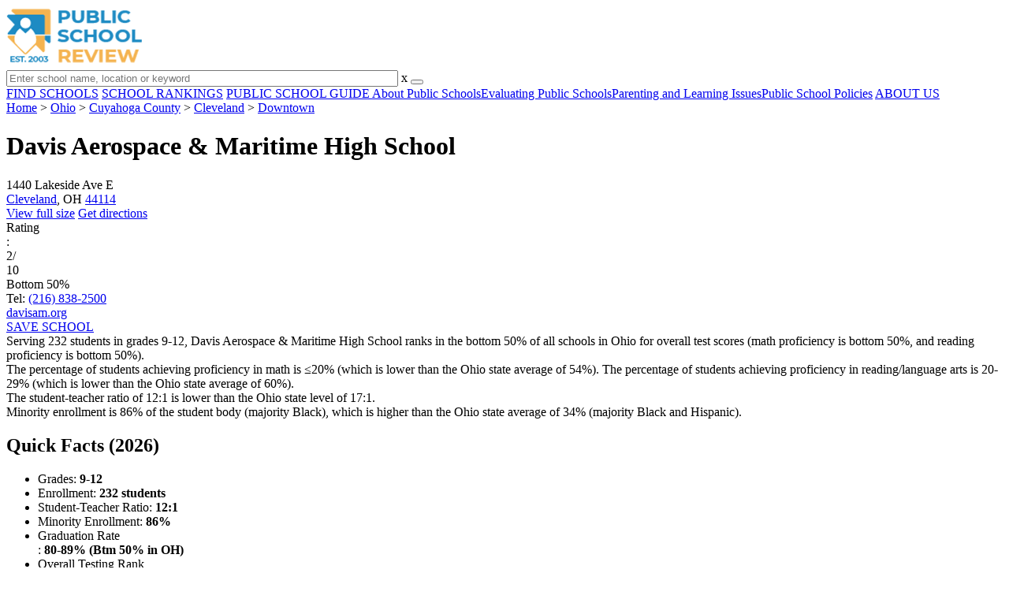

--- FILE ---
content_type: text/html; charset=UTF-8
request_url: https://www.publicschoolreview.com/davis-aerospace-maritime-high-school-profile
body_size: 23362
content:
<!DOCTYPE html><html
lang="en"><head>
 <script>(function(w,d,s,l,i){w[l]=w[l]||[];w[l].push({'gtm.start':
        new Date().getTime(),event:'gtm.js'});var f=d.getElementsByTagName(s)[0],
        j=d.createElement(s),dl=l!='dataLayer'?'&l='+l:'';j.async=true;j.src=
        'https://www.googletagmanager.com/gtm.js?id='+i+dl;f.parentNode.insertBefore(j,f);
        })(window,document,'script','dataLayer','GTM-KVXLX');</script> <meta
charset="utf-8"/><meta
http-equiv="X-UA-Compatible" content="IE=edge" ><meta
name="viewport" content="width=device-width, initial-scale=1.0, maximum-scale=2.0, user-scalable=yes"><meta
name="format-detection" content="telephone=no" ><meta
name="description" content="Davis Aerospace &amp; Maritime High School is ranked within the bottom 50% of all public schools in Ohio. Serving 232 students in grades 9-12, this school is located in Cleveland, OH." /><title>Davis Aerospace &amp; Maritime High School (Ranked Bottom 50% for 2026) - Cleveland, OH</title><link
rel="dns-prefetch" href="https://static.publicschoolreview.com/" ><link
rel="dns-prefetch" href="https://images1.publicschoolreview.com/" ><link
rel="dns-prefetch" href="https://images2.publicschoolreview.com/" ><link
rel="dns-prefetch" href="https://images3.publicschoolreview.com/" ><link
rel="dns-prefetch" href="https://static.schoolreviewservices.com/" > <script src="//static.publicschoolreview.com/static/javascript/main.min.821302049.js"></script> <link
href='//static.publicschoolreview.com/static/style-css.1408042098.css' media='screen' type='text/css' rel='stylesheet' /><link
rel="preload" href="//static.schoolreviewservices.com/static/fonts/montserrat.woff" as="font" type="font/woff" crossorigin="anonymous"><link
rel="preload" href="//static.schoolreviewservices.com/static/fonts/montserrat_medium.woff2" as="font" type="font/woff2" crossorigin="anonymous"><link
rel="preload" href="//static.schoolreviewservices.com/static/fonts/hind_300_first.woff2" as="font" type="font/woff2" crossorigin="anonymous"><link
rel="preload" href="//static.schoolreviewservices.com/static/fonts/hind_300_second.woff" as="font" type="font/woff" crossorigin="anonymous"><link
rel="preload" href="//static.schoolreviewservices.com/static/fonts/hind_400_first.woff2" as="font" type="font/woff2" crossorigin="anonymous"><link
rel="preload" href="//static.schoolreviewservices.com/static/fonts/hind_400_second.woff" as="font" type="font/woff" crossorigin="anonymous"><link
rel="preload" href="//static.schoolreviewservices.com/static/fonts/hind_500_first.woff2" as="font" type="font/woff2" crossorigin="anonymous"><link
rel="preload" href="//static.schoolreviewservices.com/static/fonts/hind_500_second.woff" as="font" type="font/woff" crossorigin="anonymous"><link
rel="preload" href="//static.schoolreviewservices.com/static/fonts/hind_600_first.woff2" as="font" type="font/woff2" crossorigin="anonymous"><link
rel="preload" href="//static.schoolreviewservices.com/static/fonts/hind_600_second.woff" as="font" type="font/woff" crossorigin="anonymous"><link
rel="preload" href="//static.schoolreviewservices.com/static/fonts/hind_700_first.woff2" as="font" type="font/woff2" crossorigin="anonymous"><link
rel="preload" href="//static.schoolreviewservices.com/static/fonts/hind_700_second.woff" as="font" type="font/woff" crossorigin="anonymous"><link
rel="preload" href="//static.schoolreviewservices.com/static/fonts/fcicons.ttf" as="font" type="font/ttf" crossorigin="anonymous"><link
rel="canonical" href="https://www.publicschoolreview.com/davis-aerospace-maritime-high-school-profile"><link
rel="dns-prefetch" href="https://a.tile.openstreetmap.org"><link
rel="dns-prefetch" href="https://b.tile.openstreetmap.org"><link
rel="dns-prefetch" href="https://c.tile.openstreetmap.org"><link
rel="apple-touch-icon" sizes="180x180" href="/apple-touch-icon.png?v=yyxmRQnxXd"><link
rel="icon" type="image/png" href="/favicon-32x32.png?v=yyxmRQnxXd" sizes="32x32"><link
rel="icon" type="image/png" href="/favicon-16x16.png?v=yyxmRQnxXd" sizes="16x16"><link
rel="manifest" href="/manifest.json?v=yyxmRQnxXd"><link
rel="mask-icon" href="/safari-pinned-tab.svg?v=yyxmRQnxXd" color="#1E8BC3"><link
rel="shortcut icon" href="/favicon.ico?v=yyxmRQnxXd"><meta
name="msapplication-TileColor" content="#da532c"><meta
name="msapplication-TileImage" content="/mstile-144x144.png?v=yyxmRQnxXd"><meta
name="theme-color" content="#ffffff"><meta
property="fb:app_id" content="186083974783000"/><meta
property="og:title" content="Davis Aerospace &amp; Maritime High School (Ranked Bottom 50% for 2026) - Cleveland, OH"/><meta
property="og:type" content="profile"/><meta
property="og:url" content="https://www.publicschoolreview.com/davis-aerospace-maritime-high-school-profile"/><meta
property="og:site_name" content="Public School Review"/><meta
property="og:locale" content="en_US"><meta
property="og:description" content="Davis Aerospace &amp; Maritime High School is ranked within the bottom 50% of all public schools in Ohio. Serving 232 students in grades 9-12, this school is located in Cleveland, OH."/> <script type="application/ld+json">{"@context":"http://schema.org","@type":"FAQPage","mainEntity":[{"@type":"Question","name":"What is Davis Aerospace &amp; Maritime High School's ranking?","acceptedAnswer":{"@type":"Answer","text":"Davis Aerospace &amp; Maritime High School is ranked #2783 out of 3,181 schools, which ranks it among the bottom 50% of public schools in Ohio."}},{"@type":"Question","name":"What percent of students have achieved state testing proficiency in math and reading?","acceptedAnswer":{"@type":"Answer","text":"&le;20% of students have achieved math proficiency (compared to the 54% OH state average), while 20-29% of students have achieved reading proficiency (compared to the 60% OH state average). "}},{"@type":"Question","name":"What is the graduation rate of Davis Aerospace &amp; Maritime High School?","acceptedAnswer":{"@type":"Answer","text":"The graduation rate of Davis Aerospace &amp; Maritime High School is 80-89%, which is lower than the Ohio state average of 86%. "}},{"@type":"Question","name":"How many students attend Davis Aerospace &amp; Maritime High School?","acceptedAnswer":{"@type":"Answer","text":"232 students attend Davis Aerospace &amp; Maritime High School."}},{"@type":"Question","name":"What is the racial composition of the student body?","acceptedAnswer":{"@type":"Answer","text":"59% of Davis Aerospace &amp; Maritime High School students are Black, 24% of students are Hispanic, 14% of students are White, and 3% of students are Two or more races."}},{"@type":"Question","name":"What is the student-teacher ratio of Davis Aerospace &amp; Maritime High School?","acceptedAnswer":{"@type":"Answer","text":"Davis Aerospace &amp; Maritime High School has a student ration of 12:1, which is lower than the Ohio state average of 17:1."}},{"@type":"Question","name":"What grades does Davis Aerospace &amp; Maritime High School offer ?","acceptedAnswer":{"@type":"Answer","text":"Davis Aerospace &amp; Maritime High School offers enrollment in grades 9-12 (No virtual instruction)."}},{"@type":"Question","name":"What school district is Davis Aerospace &amp; Maritime High School part of? ","acceptedAnswer":{"@type":"Answer","text":"Davis Aerospace &amp; Maritime High School is part of Cleveland Municipal School District."}},{"@type":"Question","name":"In what neighborhood is Davis Aerospace &amp; Maritime High School located? ","acceptedAnswer":{"@type":"Answer","text":"Davis Aerospace &amp; Maritime High School is located in the Downtown neighborhood of Cleveland, OH. There are 4 other public schools located in Downtown."}}]}</script><script>if(window['sendCustomPvTrackingRequest']){
    sendCustomPvTrackingRequest('idf_2026_152149','school_overview');
}</script><script type="application/ld+json">{"@context": "https://schema.org/","@type": "Review","author": {"@type":"Organization","name":"Public School Review","url":"https://www.publicschoolreview.com","logo":"https://www.publicschoolreview.com/images/public-school-review-large-logo.png"},"reviewRating": {"@type": "Rating","worstRating":"1.0","bestRating":"10.0","ratingValue": "2"},"itemReviewed":{"@context":"http://schema.org","@type":"School","name":"Davis Aerospace & Maritime High School","address":{"@type":"PostalAddress","streetAddress":"1440 Lakeside Ave E","addressLocality":"Cleveland","addressRegion":"OH","postalCode":"44114","addressCountry":"US"},"description":" Serving 232 students in grades 9-12,&nbsp;Davis Aerospace &amp; Maritime High School ranks in the bottom 50% of all schools in Ohio for overall test scores (math proficiency is bottom 50%, and reading proficiency is bottom 50%). The percentage of students achieving proficiency in math is &le;20% (which is lower than the Ohio state average of 54%). The percentage of students achieving proficiency in reading/language arts is 20-29% (which is lower than the Ohio state average of 60%). The student-teacher ratio of 12:1 is lower than the Ohio state level of 17:1. Minority enrollment is 86% of the student body (majority Black), which is higher than the Ohio state average of 34% (majority Black and Hispanic).","telephone":"(216) 838-2500","url":"https://www.publicschoolreview.com/davis-aerospace-maritime-high-school-profile","award":"Top-Ranked School In Ohio (2026)"}}</script><script type="application/ld+json">{
        "@context":"https://schema.org/",
        "@type":"Dataset",
        "name":"Davis Aerospace &amp; Maritime High School",
        "description":"The historical dataset of Davis Aerospace &amp; Maritime High School is provided by PublicSchoolReview and contain statistics on metrics:Total Students Trends Over Years (2019-2023),Total Classroom Teachers Trends Over Years (2019-2023),Distribution of Students By Grade Trends,Student-Teacher Ratio Comparison Over Years (2019-2023),Hispanic Student Percentage Comparison Over Years (2019-2023),Black Student Percentage Comparison Over Years (2019-2023),White Student Percentage Comparison Over Years (2019-2023),Two or More Races Student Percentage Comparison Over Years (2019-2023),Diversity Score Comparison Over Years (2019-2023),Reading and Language Arts Proficiency Comparison Over Years (2019-2022),Math Proficiency Comparison Over Years (2019-2023),Overall School Rank Trends Over Years (2019-2023),Graduation Rate Comparison Over Years (2021-2023)",
        "url":"https://www.publicschoolreview.com/davis-aerospace-maritime-high-school-profile",
        "keywords":[
            "PublicSchoolReview > Davis Aerospace &amp; Maritime High School > Total Students Trends Over Years (2019-2023)","PublicSchoolReview > Davis Aerospace &amp; Maritime High School > Total Classroom Teachers Trends Over Years (2019-2023)","PublicSchoolReview > Davis Aerospace &amp; Maritime High School > Distribution of Students By Grade Trends","PublicSchoolReview > Davis Aerospace &amp; Maritime High School > Student-Teacher Ratio Comparison Over Years (2019-2023)","PublicSchoolReview > Davis Aerospace &amp; Maritime High School > Hispanic Student Percentage Comparison Over Years (2019-2023)","PublicSchoolReview > Davis Aerospace &amp; Maritime High School > Black Student Percentage Comparison Over Years (2019-2023)","PublicSchoolReview > Davis Aerospace &amp; Maritime High School > White Student Percentage Comparison Over Years (2019-2023)","PublicSchoolReview > Davis Aerospace &amp; Maritime High School > Two or More Races Student Percentage Comparison Over Years (2019-2023)","PublicSchoolReview > Davis Aerospace &amp; Maritime High School > Diversity Score Comparison Over Years (2019-2023)","PublicSchoolReview > Davis Aerospace &amp; Maritime High School > Reading and Language Arts Proficiency Comparison Over Years (2019-2022)","PublicSchoolReview > Davis Aerospace &amp; Maritime High School > Math Proficiency Comparison Over Years (2019-2023)","PublicSchoolReview > Davis Aerospace &amp; Maritime High School > Overall School Rank Trends Over Years (2019-2023)","PublicSchoolReview > Davis Aerospace &amp; Maritime High School > Graduation Rate Comparison Over Years (2021-2023)"
        ],
        "isAccessibleForFree":"true",
        "license" : "https://creativecommons.org/licenses/by/4.0/deed.en",
        "hasPart" : [
            {
  "@type": "Dataset",
  "name": "Trends in Total Students (2019-2023): Davis Aerospace &amp; Maritime High School",
  "description": "This dataset tracks annual total students amount from 2019 to 2023 for Davis Aerospace &amp; Maritime High School",
  "license" : "https://creativecommons.org/licenses/by/4.0/deed.en",
  "creator":{
     "@type":"Organization",
     "name": "Public School Review"
  }
},{
  "@type": "Dataset",
  "name": "Trends in Total Classroom Teachers (2019-2023): Davis Aerospace &amp; Maritime High School",
  "description": "This dataset tracks annual total classroom teachers amount from 2019 to 2023 for Davis Aerospace &amp; Maritime High School",
  "license" : "https://creativecommons.org/licenses/by/4.0/deed.en",
  "creator":{
     "@type":"Organization",
     "name": "Public School Review"
  }
},{
  "@type": "Dataset",
  "name": "Distribution of Students Across Grade Levels in Davis Aerospace &amp; Maritime High School",
  "description": "This dataset tracks annual distribution of students across grade levels in Davis Aerospace &amp; Maritime High School",
  "license" : "https://creativecommons.org/licenses/by/4.0/deed.en",
  "creator":{
     "@type":"Organization",
     "name": "Public School Review"
  }
},{
  "@type": "Dataset",
  "name": "Trends in Student-Teacher Ratio (2019-2023): Davis Aerospace &amp; Maritime High School vs. Ohio vs. Cleveland Municipal School District",
  "description": "This dataset tracks annual student-teacher ratio from 2019 to 2023 for Davis Aerospace &amp; Maritime High School vs. Ohio and Cleveland Municipal School District",
  "license" : "https://creativecommons.org/licenses/by/4.0/deed.en",
  "creator":{
     "@type":"Organization",
     "name": "Public School Review"
  }
},{
  "@type": "Dataset",
  "name": "Trends in Hispanic Student Percentage (2019-2023): Davis Aerospace &amp; Maritime High School vs. Ohio vs. Cleveland Municipal School District",
  "description": "This dataset tracks annual hispanic student percentage from 2019 to 2023 for Davis Aerospace &amp; Maritime High School vs. Ohio and Cleveland Municipal School District",
  "license" : "https://creativecommons.org/licenses/by/4.0/deed.en",
  "creator":{
     "@type":"Organization",
     "name": "Public School Review"
  }
},{
  "@type": "Dataset",
  "name": "Trends in Black Student Percentage (2019-2023): Davis Aerospace &amp; Maritime High School vs. Ohio vs. Cleveland Municipal School District",
  "description": "This dataset tracks annual black student percentage from 2019 to 2023 for Davis Aerospace &amp; Maritime High School vs. Ohio and Cleveland Municipal School District",
  "license" : "https://creativecommons.org/licenses/by/4.0/deed.en",
  "creator":{
     "@type":"Organization",
     "name": "Public School Review"
  }
},{
  "@type": "Dataset",
  "name": "Trends in White Student Percentage (2019-2023): Davis Aerospace &amp; Maritime High School vs. Ohio vs. Cleveland Municipal School District",
  "description": "This dataset tracks annual white student percentage from 2019 to 2023 for Davis Aerospace &amp; Maritime High School vs. Ohio and Cleveland Municipal School District",
  "license" : "https://creativecommons.org/licenses/by/4.0/deed.en",
  "creator":{
     "@type":"Organization",
     "name": "Public School Review"
  }
},{
  "@type": "Dataset",
  "name": "Trends in Two or More Races Student Percentage (2019-2023): Davis Aerospace &amp; Maritime High School vs. Ohio vs. Cleveland Municipal School District",
  "description": "This dataset tracks annual two or more races student percentage from 2019 to 2023 for Davis Aerospace &amp; Maritime High School vs. Ohio and Cleveland Municipal School District",
  "license" : "https://creativecommons.org/licenses/by/4.0/deed.en",
  "creator":{
     "@type":"Organization",
     "name": "Public School Review"
  }
},{
  "@type": "Dataset",
  "name": "Trends in Diversity Score (2019-2023): Davis Aerospace &amp; Maritime High School vs. Ohio vs. Cleveland Municipal School District",
  "description": "This dataset tracks annual diversity score from 2019 to 2023 for Davis Aerospace &amp; Maritime High School vs. Ohio and Cleveland Municipal School District",
  "license" : "https://creativecommons.org/licenses/by/4.0/deed.en",
  "creator":{
     "@type":"Organization",
     "name": "Public School Review"
  }
},{
  "@type": "Dataset",
  "name": "Trends in Reading and Language Arts Proficiency (2019-2022): Davis Aerospace &amp; Maritime High School vs. Ohio vs. Cleveland Municipal School District",
  "description": "This dataset tracks annual reading and language arts proficiency from 2019 to 2022 for Davis Aerospace &amp; Maritime High School vs. Ohio and Cleveland Municipal School District",
  "license" : "https://creativecommons.org/licenses/by/4.0/deed.en",
  "creator":{
     "@type":"Organization",
     "name": "Public School Review"
  }
},{
  "@type": "Dataset",
  "name": "Trends in Math Proficiency (2019-2023): Davis Aerospace &amp; Maritime High School vs. Ohio vs. Cleveland Municipal School District",
  "description": "This dataset tracks annual math proficiency from 2019 to 2023 for Davis Aerospace &amp; Maritime High School vs. Ohio and Cleveland Municipal School District",
  "license" : "https://creativecommons.org/licenses/by/4.0/deed.en",
  "creator":{
     "@type":"Organization",
     "name": "Public School Review"
  }
},{
  "@type": "Dataset",
  "name": "Trends in Overall School Rank (2019-2023): Davis Aerospace &amp; Maritime High School",
  "description": "This dataset tracks annual overall school rank from 2019 to 2023 for Davis Aerospace &amp; Maritime High School",
  "license" : "https://creativecommons.org/licenses/by/4.0/deed.en",
  "creator":{
     "@type":"Organization",
     "name": "Public School Review"
  }
},{
  "@type": "Dataset",
  "name": "Trends in Graduation Rate (2021-2023): Davis Aerospace &amp; Maritime High School vs. Ohio vs. Cleveland Municipal School District",
  "description": "This dataset tracks annual graduation rate from 2021 to 2023 for Davis Aerospace &amp; Maritime High School vs. Ohio and Cleveland Municipal School District",
  "license" : "https://creativecommons.org/licenses/by/4.0/deed.en",
  "creator":{
     "@type":"Organization",
     "name": "Public School Review"
  }
}
        ],
        "creator":{
            "@type":"Organization",
            "url":"https://www.publicschoolreview.com",
            "sameAs":["https://facebook.com/publicschoolreview","https://twitter.com/PublicSchoolRev"],
            "logo":"https://www.publicschoolreview.com/images/public-school-review-large-logo.png",
            "name":"Public School Review",
            "description":"Since 2003, Public School Review has been providing rigorous data analysis of USA public schools. By regularly analyzing and updating numerous public data sets from federal and state education agencies, our site evaluates schools relative to each other and to state-wide averages for a multitude of important data points. The site can be particularly helpful for families who are moving and need to evaluate several potential schools, or for all parents who are exploring different pre-college educational options for their child.",
            "legalName":"Public School Review LLC",
            "foundingDate":"2003-09-01",
            "address":{"@type":"PostalAddress","streetAddress":"941 West Morse Boulevard, Suite 100","addressLocality":"Winter Park","addressRegion":"FL","postalCode":"32789","addressCountry":"US"},
            "contactPoint":{"@type":"ContactPoint","email":"information@publicschoolreview.com","url":"https://www.publicschoolreview.com/contact-us"}
        },
        "includedInDataCatalog":{
            "@type":"DataCatalog",
            "name":"www.publicschoolreview.com"
        },
        "distribution":[
            {
                "@type":"DataDownload",
                "encodingFormat":"text/xml",
                "contentUrl":"https://www.publicschoolreview.com/davis-aerospace-maritime-high-school-profile/download-dataset/xml"
            },
            {
                "@type":"DataDownload",
                "encodingFormat":"application/json",
                "contentUrl":"https://www.publicschoolreview.com/davis-aerospace-maritime-high-school-profile/download-dataset/json"
            }
        ],
        "temporalCoverage":"2019-01-01/2026-12-31",
        "version":"20250427001"
    }</script> </head><body
id="school_overview">
<noscript><iframe
src="https://www.googletagmanager.com/ns.html?id=GTM-KVXLX"
height="0" width="0" style="display:none;visibility:hidden"></iframe></noscript>
<script src="https://static.publicschoolreview.com/static/public_school_review.js" async data-tmsclient="Public School Review" data-layout="ros" data-debug="false" data-lazy="true" ></script> <script>window.TAS = window.TAS || { cmd: [] }</script><script type="text/javascript">!(function(o,_name){function n(){(n.q=n.q||[]).push(arguments)}n.v=1,o[_name]=o[_name]||n;!(function(o,t,n,c){function e(n){(function(){try{return(localStorage.getItem("v4ac1eiZr0")||"").split(",")[4]>0}catch(o){}return!1})()&&(n=o[t].pubads())&&n.setTargeting("admiral-engaged","true")}(c=o[t]=o[t]||{}).cmd=c.cmd||[],typeof c.pubads===n?e():typeof c.cmd.unshift===n?c.cmd.unshift(e):c.cmd.push(e)})(window,"googletag","function");})(window,String.fromCharCode(97,100,109,105,114,97,108));!(function(t,c,i){i=t.createElement(c),t=t.getElementsByTagName(c)[0],i.async=1,i.src="https://stretchsister.com/v2ltmHivZG2NbJnkyNKrgivrdS-pQfwfRyQavNFwlu7rAbRQONSCSloM",t.parentNode.insertBefore(i,t)})(document,"script");</script> <div
id="fb-root"></div><div
id="page-container"><header
id="header-wrapper"><div
class="header-content nav-down headroom header-fixed">
<span
class="m-header-navbar" id="m-header-navbar"></span>
<a
href="/" title="Public School Review - Established 2003" class="header-logo-link"><img
src="/images/public-school-review-est-2003-logo.png" alt="Public School Review - Established 2003" class="header-logo-img" width="172" height="77" loading="lazy" /></a><div
class="search-bar header-search-bar"><form
method="GET" action="/search" accept-charset="UTF-8" name="cse-search-box-1" id="cse-search-box-1" class="cse-search-box" novalidate><input
id="q1" class="search-input" size="60" placeholder="Enter school name, location or keyword" onfocus="this.placeholder=&#039;&#039;" onblur="this.placeholder=&#039;Enter school name, location or keyword&#039;" readonly="readonly" style="color:#a9a9a9" required name="q" type="text" value="">        <span
class="search-x-delete">x</span><span
class="m-search-x-delete"></span>
<input
name="cx" type="hidden" value="016015916617632982569:wui1qgj1s2y"><input
name="ie" type="hidden" value="UTF-8"><input
name="siteurl" type="hidden" value="www.publicschoolreview.com"><input
name="spam_trap" type="hidden" value=""><button
type="submit" name="sa" class="search-button"></button></form></div><div
id="header-login-line" class="header-login-line"></div>
<span
class="m-search-icon" id="m-search-icon"></span></div></header><nav
id="header-nav-wrapper"><div
class="header-nav-content"><div
id="m-header-login-line" class="m-header-login-line"></div>
<a
href="/find-schools" class="header-nav-link">FIND SCHOOLS</a>
<a
href="/school-rankings" class="header-nav-link">SCHOOL RANKINGS</a>
<a
href="/blog" class="header-nav-link header-nav-blog">PUBLIC SCHOOL GUIDE
<span
class="m-cat-icon"><span
class='m-ci-arrow m-ci-arrow-down'></span></span>
</a>
<span
class="m-cat-menu">
<a
href='/blog/category/about-public-schools' class='header-nav-link' >About Public Schools</a><a
href='/blog/category/evaluating-public-schools' class='header-nav-link' >Evaluating Public Schools</a><a
href='/blog/category/parenting-and-learning-issues' class='header-nav-link' >Parenting and Learning Issues</a><a
href='/blog/category/public-school-policies' class='header-nav-link' >Public School Policies</a>                    </span>
<a
href="/about-us" class="header-nav-link">ABOUT US</a></div></nav><div
id="menuarea-wrapper"></div><div
id="main-wrapper"><div
id="main"><div
id="main-headline-wrapper"><div
class="breadcrumbs"  itemscope itemtype="https://schema.org/BreadcrumbList"  >
<span
itemprop="itemListElement" itemscope itemtype="https://schema.org/ListItem"><a
itemscope itemtype="https://schema.org/WebPage" itemprop="item" itemid="https://www.publicschoolreview.com/" href="https://www.publicschoolreview.com/" ><span
itemprop="name">Home</span></a><meta
itemprop="position" content="1" /></span> &gt; <span
itemprop="itemListElement" itemscope itemtype="https://schema.org/ListItem"><a
itemscope itemtype="https://schema.org/WebPage" itemprop="item" itemid="https://www.publicschoolreview.com/ohio" href="https://www.publicschoolreview.com/ohio" ><span
itemprop="name">Ohio</span></a><meta
itemprop="position" content="2" /></span> &gt; <span
itemprop="itemListElement" itemscope itemtype="https://schema.org/ListItem"><a
itemscope itemtype="https://schema.org/WebPage" itemprop="item" itemid="https://www.publicschoolreview.com/ohio/cuyahoga-county" href="https://www.publicschoolreview.com/ohio/cuyahoga-county" ><span
itemprop="name">Cuyahoga County</span></a><meta
itemprop="position" content="3" /></span> &gt; <span
itemprop="itemListElement" itemscope itemtype="https://schema.org/ListItem"><a
itemscope itemtype="https://schema.org/WebPage" itemprop="item" itemid="https://www.publicschoolreview.com/ohio/cleveland" href="https://www.publicschoolreview.com/ohio/cleveland" ><span
itemprop="name">Cleveland</span></a><meta
itemprop="position" content="4" /></span> &gt; <span
itemprop="itemListElement" itemscope itemtype="https://schema.org/ListItem"><a
itemscope itemtype="https://schema.org/WebPage" itemprop="item" itemid="https://www.publicschoolreview.com/ohio/cleveland/neighborhood/downtown" href="https://www.publicschoolreview.com/ohio/cleveland/neighborhood/downtown" ><span
itemprop="name">Downtown</span></a><meta
itemprop="position" content="5" /></span></div></div><div
id="content-headline-wrapper" class="has-breadcrumbs no-hl-ads chw-layout-1 has-hm font38-wrapper" ><h1 id="main-headline" class="font38" >Davis Aerospace &amp; Maritime High School</h1>
<span
class="so-jump-btn-wrapper dpo-xllg-flex" id="so-jump-btn-wrapper"><span
class="so-jump-btn" id="so-jump-btn"></span></span>
<span
class="jump-list-nav" id="jump-list-nav" style="display:none;">
<span
data-jump-id="top-rankings" class="jump-list-link">Top Rankings</span>
<span
data-jump-id="overview" class="jump-list-link">Overview</span>
<span
data-jump-id="school-rankings" class="jump-list-link">School Rankings</span>
<span
data-jump-id="faq" class="jump-list-link">Frequently Asked Questions</span>
<span
data-jump-id="nearby-public-schools" class="jump-list-link">Nearby Public Schools</span>
<span
data-jump-id="reviews" class="jump-list-link">School Reviews</span>
<a
class="jump-list-edit-link" href="/school-login">Edit School Profile</a>
</span></div><div
id="main-content"><div
id='tms-ad-1' data-ad-viewports='Mobile,Big Mobile' data-ad-class=' tmsads  dc-mobile-horizontal-1 dc-big-mobile-horizontal-1' data-is-ms-ads='false' data-ms-adunit-id='' data-ad-wrapper-class='srn-ads-cnt dc-mobile-horizontal-1 dc-big-mobile-horizontal-1 dc-xs-block dc-md-block dc-lg-none dc-xl-none tmsads-below-headline' data-ad-id='unit-1605564570405' data-ad-type='default' data-ad-infinite='false' class='srn-ads-cnt srn-ads-cnt dc-mobile-horizontal-1 dc-big-mobile-horizontal-1 dc-xs-block dc-md-block dc-lg-none dc-xl-none tmsads-below-headline '></div> <script>if(window['renderAD']){renderAD('tms-ad-1')}</script> <div
id="top-info-box"  class="section-wrapper sec-box-wrapper"><div
class="sec-content sec-no-header sec-box-2"><div
class="cards-wrapper nf-cards-wrapper"><div
class="card-row card-icon card-address icon-address card-odd has-map" ><div
class='cr_content_wrapper'>1440 Lakeside Ave E<br><a
href='/ohio/cleveland'>Cleveland</a>, OH <a
href='/ohio/cleveland/44114'>44114</a></div></div><div
class="card-mobile-map dpo-xsmd-block"><div
id="mobile-map-wrapper" class="map-wrapper mini-map-wrapper dpo-xsmd-block"><div
id="mobile-map" class="mini-map"></div></div><div
class="address-direction-wrapper" >
<a
href="https://maps.google.com/?q=1440+Lakeside+Ave+ECleveland%2C+OH+44114" target="_blank" class="icon-direction"> View full size</a>
<a
href="https://maps.google.com/maps?saddr=current+location&daddr=1440+Lakeside+Ave+ECleveland%2C+OH+44114" target="_blank" class="icon-direction"> Get directions</a></div></div><div
class="card-row card-icon card-rating-score icon-rating-score card-rating-types-1 "><div
class="cr_content_wrapper rating-star-wrapper"><div
class='bubble_text'  data-rel='tooltip' role='tooltip' data-tippy-content='Denotes Ohio state ranking (out of 10). A score of 2/10 indicates that student test scores for this school are in the bottom 50% among all OH schools. Note: data is from 2022-2023. Please confirm with your state&apos;s Department of Education if more recent testing data is available.'>Rating</div>:&nbsp;<div
class="rank-score-cnt rank-color-5">2/<div
class="total-rank-score">10</div></div>  Bottom 50%<div
class='cr-review-wrapper' title="Public School Review Rank">
<span
class='icon icon-star-medium star-medium-10'></span></div></div></div><div
class="card-row card-icon card-tel icon-tel card-odd"><div
class='cr_content_wrapper'>
Tel: <a
rel="nofollow" href="tel:(216)838-2500">(216) 838-2500</a></div></div></div><div
class="infobox-top-right dpo-xllg-block"><div
id='tms-ad-2' data-ad-viewports='Desktop' data-ad-class=' tmsads  dc-desktop-square-1' data-is-ms-ads='false' data-ms-adunit-id='' data-ad-wrapper-class='srn-ads-cnt dc-desktop-square-1 dc-xs-none dc-md-none dc-lg-none dc-xl-block  header-overlay' data-ad-id='unit-1605565492599' data-ad-type='default' data-ad-infinite='false' class='srn-ads-cnt srn-ads-cnt dc-desktop-square-1 dc-xs-none dc-md-none dc-lg-none dc-xl-block  header-overlay '></div> <script>if(window['renderAD']){renderAD('tms-ad-2')}</script> </div><div
class="clear-f"></div><div
class="cards-wrapper f-cards-wrapper"><div
class="card-row card-icon card-website icon-website "><div
class='cr_content_wrapper'>
<a
href="http://davisam.org/" target="_blank" class="website-click" id="cr-school-website">davisam.org</a>
<a
href="https://www.facebook.com/ArgonautCLE" target="_blank" class='cr-sm-link cr-sm-fb'>
<span
class='cr-sm-icon cr-sm-icon-fb'>
</span>
</a>
<a
href="https://twitter.com/argonautcle" target="_blank" class='cr-sm-link cr-sm-x'>
<span
class='cr-sm-icon cr-sm-icon-x'>
</span>
</a></div></div><div
class="card-row card-btn">
<a
rel="nofollow" href="/student_redirect.php?school_id=152149" class="info-box-btn ib-btn-ss ib-btn-odd"><div
class="icon-wrapper icon-ss"></div>SAVE SCHOOL</a></div></div><div
class="checkmarks_list school-highlights" id="school-highlights"><div
class="checkmark_row"><div
class="checkmark_content">
Serving 232 students in grades 9-12,&nbsp;Davis Aerospace &amp; Maritime High School ranks in the bottom 50% of all schools in Ohio for overall test scores (math proficiency is bottom 50%, and reading proficiency is bottom 50%).</div></div><div
class="checkmark_row"><div
class="checkmark_content">
The percentage of students achieving <span
class='bubble_text'  data-rel='tooltip' role='tooltip' data-tippy-content='The percentage of students in this school that scored at or above &#39;proficient&#39; levels in math, as designated by Ohio and its state tests.'>proficiency in math</span> is &le;20% (which is lower than the Ohio state average of 54%). The percentage of students achieving <span
class='bubble_text'  data-rel='tooltip' role='tooltip' data-tippy-content='The percentage of students in this school that scored at or above &#39;proficient&#39; levels in reading/language arts, as designated by Ohio and its state tests.'>proficiency in reading/language arts</span> is 20-29% (which is lower than the Ohio state average of 60%).</div></div><div
class="checkmark_row"><div
class="checkmark_content">
The student-teacher ratio of 12:1 is lower than the Ohio state level of 17:1.</div></div><div
class="checkmark_row"><div
class="checkmark_content">
Minority enrollment is 86% of the student body (majority Black), which is higher than the Ohio state average of 34% (majority Black and Hispanic).</div></div></div><div
id='tms-ad-3' data-ad-viewports='Mobile,Big Mobile,Tablet' data-ad-class=' tmsads  dc-mobile-square-1 dc-big-mobile-square-1 dc-tablet-square-1' data-is-ms-ads='false' data-ms-adunit-id='' data-ad-wrapper-class='srn-ads-cnt dc-mobile-square-1 dc-big-mobile-square-1 dc-tablet-square-1 dc-xs-block dc-md-block dc-lg-block dc-xl-none ' data-ad-id='unit-1605565492599' data-ad-type='default' data-ad-infinite='false' class='srn-ads-cnt srn-ads-cnt dc-mobile-square-1 dc-big-mobile-square-1 dc-tablet-square-1 dc-xs-block dc-md-block dc-lg-block dc-xl-none  '></div> <script>if(window['renderAD']){renderAD('tms-ad-3')}</script> </div></div><div
id="chartimg-overlay"></div><div
id='request-placeholder' class='dpo-xsmd-block'></div><section
class="section-wrapper quick-stats-box"><header
class="section-header sec-3-header"><div
class="sec-header-icon-bg   icon-24-33"><div
class="sec-header-icon  idea-icon "></div></div><div
class="sec-header-title-cnt"><H2 class="sec-header-title">Quick Facts (2026)</H2></div></header><div
class="sec-content sec-after-header quick-box"><ul
class="quick-stats-ul"><li
class="quick-stats-li quick-stats-text">Grades: <strong
class="">9-12</strong></li><li
class="quick-stats-li quick-stats-text">Enrollment: <strong
class="">232 students</strong></li><li
class="quick-stats-li quick-stats-text">Student-Teacher Ratio: <strong
class="">12:1</strong></li><li
class="quick-stats-li quick-stats-text">Minority Enrollment: <strong
class="">86%</strong></li><li
class="quick-stats-li quick-stats-text"><div
class='bubble_text'  data-rel='tooltip' role='tooltip' data-tippy-content='Rate of students who graduated from this school within the four year adjusted-cohort for the 2022-23 school year (latest year available).'>Graduation Rate</div>: <strong
class="">80-89% <span
class='rank_description_text'>(Btm 50% in OH)</span></strong></li><li
class="quick-stats-li quick-stats-text"><div
class='bubble_text'  data-rel='tooltip' role='tooltip' data-tippy-content='Overall testing rank is based on a school&#39;s combined math and reading proficiency test scores for the 2022-23 school year (latest year available). Rank is calculated based on schools within a particular state only.'>Overall Testing Rank</div>: <strong
class="">Bottom 50%</strong></li><li
class="quick-stats-li quick-stats-text"><div
class='bubble_text'  data-rel='tooltip' role='tooltip' data-tippy-content='The percentage of students in this school that scored at or above &#39;proficient&#39; levels in math for the 2022-23 school year (latest year available), as designated by Ohio and its state tests.'>Math Proficiency</div>: <strong
class="">&le;20% <span
class='rank_description_text'>(Btm 50%)</span></strong></li><li
class="quick-stats-li quick-stats-text"><div
class='bubble_text'  data-rel='tooltip' role='tooltip' data-tippy-content='The percentage of students in this school that scored at or above &#39;proficient&#39; levels in reading/language arts for the 2021-22 school year (latest year available), as designated by Ohio and its state tests.'>Reading Proficiency</div>: <strong
class="">20-29% <span
class='rank_description_text'>(Btm 50%)</span></strong></li><li
class="quick-stats-li quick-stats-text"><div
class='bubble_text'  data-rel='tooltip' role='tooltip' data-tippy-content='The percentage of students in this school that scored at or above &#39;proficient&#39; levels in science for the 2021-22 school year (latest year available), as designated by Ohio and its state tests.'>Science Proficiency</div>: <strong
class="">40-49% <span
class='rank_description_text'>(Btm 50%)</span></strong></li><li
class="quick-stats-li quick-stats-text">Source: <strong
class="qsl-source-val">National Center for Education Statistics (NCES), OH Dept. of Education</strong></li></ul></div></section><div
id='tms-ad-4' data-ad-viewports='Mobile,Big Mobile' data-ad-class=' tmsads  dc-mobile-square-2 dc-big-mobile-square-2' data-is-ms-ads='false' data-ms-adunit-id='' data-ad-wrapper-class='srn-ads-cnt dc-mobile-square-2 dc-big-mobile-square-2 dc-xs-block dc-md-block dc-lg-none dc-xl-none ' data-ad-id='unit-1605565518006' data-ad-type='default' data-ad-infinite='false' class='srn-ads-cnt srn-ads-cnt dc-mobile-square-2 dc-big-mobile-square-2 dc-xs-block dc-md-block dc-lg-none dc-xl-none  '></div> <script>if(window['renderAD']){renderAD('tms-ad-4')}</script> <div
id="top-placement-box"  class="section-wrapper sec-box-wrapper"><div
class="sec-content sec-no-header sec-box"><h2 class="so-dt-title" id="top-rankings">Top Rankings</h2><p
class="top-placement-text">Davis Aerospace &amp; Maritime High School ranks among the <a
href="/school-rankings/ohio">top 20% of public schools in Ohio</a> for:</p><div
class="top20-placement-list default-layout"><div
class="t20p-list-head-row"><div
class="t20p-list-column category-col">Category</div><div
class="t20p-list-column attribute-col">Attribute</div></div><div
class="t20p-list-row list-row-border-2 bg_hover_change"><div
class="t20p-list-column category-col">Diversity</div><div
class="t20p-list-column attribute-col"><a
class="t20p-list-link" href="/diversity-rankings-stats/ohio">Most diverse schools (Top 20%)</a></div></div><div
class="t20p-list-row list-row-border-2 bg_hover_change"><div
class="t20p-list-column category-col">Student Attention</div><div
class="t20p-list-column attribute-col"><a
class="t20p-list-link" href="/student-teacher-ratio-stats/ohio">Lowest student-teacher ratio (Top 20%)</a></div></div></div></div></div><div
id="school-details-box"  class="section-wrapper sec-box-wrapper"><div
class="sec-content sec-no-header sec-box"><h2 class='so-dt-title' id="overview">School Overview</h2><div
class="checkmarks_list checkmark_population"><div
class='checkmark_row'><div
class='checkmark_content'>Davis Aerospace &amp; Maritime High School's student population of 232 students has grown by 8% over five school years.</div></div><div
class='checkmark_row'><div
class='checkmark_content'>The teacher population of 20 teachers has stayed relatively flat over five school years.</div></div></div><div
id='tms-ad-5' data-ad-viewports='Desktop' data-ad-class=' tmsads  dc-desktop-horizontal-3' data-is-ms-ads='false' data-ms-adunit-id='' data-ad-wrapper-class='srn-ads-cnt dc-desktop-horizontal-3 dc-xs-none dc-md-none dc-lg-none dc-xl-block ' data-ad-id='unit-1605565251419' data-ad-type='default' data-ad-infinite='false' class='srn-ads-cnt srn-ads-cnt dc-desktop-horizontal-3 dc-xs-none dc-md-none dc-lg-none dc-xl-block  '></div> <script>if(window['renderAD']){renderAD('tms-ad-5')}</script> <div
id='tms-ad-6' data-ad-viewports='Tablet' data-ad-class=' tmsads  dc-tablet-square-2' data-is-ms-ads='false' data-ms-adunit-id='' data-ad-wrapper-class='srn-ads-cnt dc-tablet-square-2 dc-xs-none dc-md-none dc-lg-block dc-xl-none ' data-ad-id='unit-1605565518006' data-ad-type='default' data-ad-infinite='false' class='srn-ads-cnt srn-ads-cnt dc-tablet-square-2 dc-xs-none dc-md-none dc-lg-block dc-xl-none  '></div> <script>if(window['renderAD']){renderAD('tms-ad-6')}</script> <div
class="general-data-table so-data-table" ><div
class="dt-single-row-table"><div
class="dt-row dt-single-row"  ><div
class="dt-name-cell "  >Grades Offered</div><div
class="dt-value-cell  dt-cells-1 "  >Grades 9-12<br><font
style="font-size: small;">(No virtual instruction)</font></div></div></div><div
class="dt-single-row-table"><div
class="dt-row dt-single-row"  ><div
class="dt-chart-cell chartimg-cell dt-cells-1 "  ><div
class="chartdiv_wrapper"><div
class="chartdiv nav-content-sec active" data-type="chart" data-chart-id="students_by_grade" id="students_by_grade_chart_div" aria-label="This chart displays the students of Davis Aerospace &amp; Maritime High School by grade." data-download-name="Davis-Aerospace-amp-Maritime-High-School-Students-By-Grade"></div><div
id="overlay-students_by_grade-sm" class="chart_nav_bar small_device"><a
id="data-link-students_by_grade-sm" class="chart_nav_item" data-type="data" data-chart-id="students_by_grade" title="Click here to explore the chart's underlying data table.">View Data</a></div><div
class="nav-content-sec" data-type="data" data-chart-id="students_by_grade"><table
class="min-chart-datatable mcd-col2"><caption
class="bg-mcd-scate-100"><h3 class="mcd-caption-heading">Distribution of Students By Grade Trends</h3><thead
class="mcd-thead"><tr><th
class="mcd-th col_grade">Grade</th><th
class="mcd-th col_school">Davis Aerospace &amp; Maritime High School</th></tr></thead><tbody
class="mcd-tbody"><tr><td
class="mcd-td col_year">9</td><td
class="mcd-td col_school">74</td></tr><tr><td
class="mcd-td col_year">10</td><td
class="mcd-td col_school">60</td></tr><tr><td
class="mcd-td col_year">11</td><td
class="mcd-td col_school">59</td></tr><tr><td
class="mcd-td col_year">12</td><td
class="mcd-td col_school">39</td></tr></tbody></table><div
class="nav-downlaod-sec"><div
class="nva-download-wrapper">
Download Table: <a
class="cdw-ndb nav-download-btn" data-chart-id="students_by_grade" data-type="csv" title="Click to download the underlying table data of the chart in CSV format.">Download as CSV</a> | <a
class="cdw-ndb nav-download-btn" data-chart-id="students_by_grade" data-type="xml" title="Click to download the underlying table data of the chart in XML format.">Download as XML</a> | <a
class="cdw-ndb nav-download-btn" data-chart-id="students_by_grade" data-type="json" title="Click to download the underlying table data of the chart in JSON format.">Download as JSON</a></div><div
class="nva-download-wrapper">
Download Full School Data: <a
class="cdw-ndb nav-download-btn-full" data-type="xml" title="Click to download complete underlying table data for all charts associated with this school, presented in XML format.">Full School Dataset XML</a> | <a
class="cdw-ndb nav-download-btn-full" data-type="json" title="Click to download complete underlying table data for all charts associated with this school, presented in JSON format.">Full School Dataset JSON</a></div></div><p
class="data-privacy-text">Note: Data may not be displayed on any public-facing website or service that replicates or resembles a school search or review portal without prior written permission. See our <a
href="https://www.publicschoolreview.com/terms">Terms of Service</a>.</p></div></div></div></div></div><div
class="dt-single-row-table"><div
class="dt-row dt-single-row"  ><div
class="dt-name-cell "  >Total Students</div><div
class="dt-value-cell  dt-cells-1 "  >232 students</div></div></div><div
class="dt-single-row-table"><div
class="dt-row dt-single-row"  ><div
class="dt-chart-cell chartimg-cell dt-cells-1 "  ><div
class="chartdiv_wrapper"><div
class="chartdiv nav-content-sec active" data-type="chart" data-chart-id="total_students" id="total_students_chart_div" aria-label="This chart illustrates the total number of students at Davis Aerospace &amp; Maritime High School over the years, with the most recent data from the 2022-23 school year." data-download-name="Davis-Aerospace-amp-Maritime-High-School-Total-Students-2019-2023"></div><div
id="overlay-total_students-sm" class="chart_nav_bar small_device"><a
id="data-link-total_students-sm" class="chart_nav_item" data-type="data" data-chart-id="total_students" title="Click here to explore the chart's underlying data table.">View Data</a></div><div
class="nav-content-sec" data-type="data" data-chart-id="total_students"><table
class="min-chart-datatable mcd-col2"><caption
class="bg-mcd-scate-100"><h3 class="mcd-caption-heading">Total Students Trends Over Years (2019-2023)</h3><thead
class="mcd-thead"><tr><th
class="mcd-th col_year">Year</th><th
class="mcd-th col_school">Davis Aerospace &amp; Maritime High School</th></tr></thead><tbody
class="mcd-tbody"><tr><td
class="mcd-td col_year">2023</td><td
class="mcd-td col_school">247</td></tr><tr><td
class="mcd-td col_year">2022</td><td
class="mcd-td col_school">235</td></tr><tr><td
class="mcd-td col_year">2021</td><td
class="mcd-td col_school">213</td></tr><tr><td
class="mcd-td col_year">2020</td><td
class="mcd-td col_school">100</td></tr><tr><td
class="mcd-td col_year">2019</td><td
class="mcd-td col_school">100</td></tr></tbody></table><div
class="nav-downlaod-sec"><div
class="nva-download-wrapper">
Download Table: <a
class="cdw-ndb nav-download-btn" data-chart-id="total_students" data-type="csv" title="Click to download the underlying table data of the chart in CSV format.">Download as CSV</a> | <a
class="cdw-ndb nav-download-btn" data-chart-id="total_students" data-type="xml" title="Click to download the underlying table data of the chart in XML format.">Download as XML</a> | <a
class="cdw-ndb nav-download-btn" data-chart-id="total_students" data-type="json" title="Click to download the underlying table data of the chart in JSON format.">Download as JSON</a></div><div
class="nva-download-wrapper">
Download Full School Data: <a
class="cdw-ndb nav-download-btn-full" data-type="xml" title="Click to download complete underlying table data for all charts associated with this school, presented in XML format.">Full School Dataset XML</a> | <a
class="cdw-ndb nav-download-btn-full" data-type="json" title="Click to download complete underlying table data for all charts associated with this school, presented in JSON format.">Full School Dataset JSON</a></div></div><p
class="data-privacy-text">Note: Data may not be displayed on any public-facing website or service that replicates or resembles a school search or review portal without prior written permission. See our <a
href="https://www.publicschoolreview.com/terms">Terms of Service</a>.</p></div></div></div></div></div><div
class="dt-single-row-table"><div
class="dt-row dt-single-row"  ><div
class="dt-name-cell "  >Gender %</div><div
class="dt-value-cell chartimg-cell pie-chart dt-cells-1 "  ><div
class="chartdiv" id="gender_chart_div" aria-label="This pie chart depicts the gender distribution at Davis Aerospace &amp; Maritime High School." data-download-name="Davis-Aerospace-amp-Maritime-High-School-Gender"></div></div></div></div><div
class="dt-single-row-table"><div
class="dt-row dt-single-row"  ><div
class="dt-name-cell "  >Total Classroom Teachers</div><div
class="dt-value-cell  dt-cells-1 "  >20 teachers</div></div></div><div
class="dt-single-row-table"><div
class="dt-row dt-single-row"  ><div
class="dt-chart-cell chartimg-cell dt-cells-1 "  ><div
class="chartdiv_wrapper"><div
class="chartdiv nav-content-sec active" data-type="chart" data-chart-id="total_teachers" id="total_teachers_chart_div" aria-label="This chart illustrates the total number of teachers at Davis Aerospace &amp; Maritime High School over the years, with the most recent data from the 2022-23 school year." data-download-name="Davis-Aerospace-amp-Maritime-High-School-Total-Teachers-2019-2023"></div><div
id="overlay-total_teachers-sm" class="chart_nav_bar small_device"><a
id="data-link-total_teachers-sm" class="chart_nav_item" data-type="data" data-chart-id="total_teachers" title="Click here to explore the chart's underlying data table.">View Data</a></div><div
class="nav-content-sec" data-type="data" data-chart-id="total_teachers"><table
class="min-chart-datatable mcd-col2"><caption
class="bg-mcd-scate-100"><h3 class="mcd-caption-heading">Total Classroom Teachers Trends Over Years (2019-2023)</h3><thead
class="mcd-thead"><tr><th
class="mcd-th col_year">Year</th><th
class="mcd-th col_school">Davis Aerospace &amp; Maritime High School</th></tr></thead><tbody
class="mcd-tbody"><tr><td
class="mcd-td col_year">2023</td><td
class="mcd-td col_school">19</td></tr><tr><td
class="mcd-td col_year">2022</td><td
class="mcd-td col_school">20</td></tr><tr><td
class="mcd-td col_year">2021</td><td
class="mcd-td col_school">21</td></tr><tr><td
class="mcd-td col_year">2020</td><td
class="mcd-td col_school">12</td></tr><tr><td
class="mcd-td col_year">2019</td><td
class="mcd-td col_school">12</td></tr></tbody></table><div
class="nav-downlaod-sec"><div
class="nva-download-wrapper">
Download Table: <a
class="cdw-ndb nav-download-btn" data-chart-id="total_teachers" data-type="csv" title="Click to download the underlying table data of the chart in CSV format.">Download as CSV</a> | <a
class="cdw-ndb nav-download-btn" data-chart-id="total_teachers" data-type="xml" title="Click to download the underlying table data of the chart in XML format.">Download as XML</a> | <a
class="cdw-ndb nav-download-btn" data-chart-id="total_teachers" data-type="json" title="Click to download the underlying table data of the chart in JSON format.">Download as JSON</a></div><div
class="nva-download-wrapper">
Download Full School Data: <a
class="cdw-ndb nav-download-btn-full" data-type="xml" title="Click to download complete underlying table data for all charts associated with this school, presented in XML format.">Full School Dataset XML</a> | <a
class="cdw-ndb nav-download-btn-full" data-type="json" title="Click to download complete underlying table data for all charts associated with this school, presented in JSON format.">Full School Dataset JSON</a></div></div><p
class="data-privacy-text">Note: Data may not be displayed on any public-facing website or service that replicates or resembles a school search or review portal without prior written permission. See our <a
href="https://www.publicschoolreview.com/terms">Terms of Service</a>.</p></div></div></div></div></div></div><div
id='tms-ad-7' data-ad-viewports='Mobile,Big Mobile' data-ad-class=' tmsads  dc-mobile-square-3 dc-big-mobile-square-3' data-is-ms-ads='false' data-ms-adunit-id='' data-ad-wrapper-class='srn-ads-cnt dc-mobile-square-3 dc-big-mobile-square-3 dc-xs-block dc-md-block dc-lg-none dc-xl-none ' data-ad-id='unit-1605566104808' data-ad-type='default' data-ad-infinite='false' class='srn-ads-cnt srn-ads-cnt dc-mobile-square-3 dc-big-mobile-square-3 dc-xs-block dc-md-block dc-lg-none dc-xl-none  '></div> <script>if(window['renderAD']){renderAD('tms-ad-7')}</script> <h2 class='so-dt-title' id="school-rankings">School Rankings</h2><div
class="checkmarks_list checkmark_comparison"><div
class='checkmark_row'><div
class='checkmark_content'>Davis Aerospace &amp; Maritime High School ranks within the bottom 50% of all 3,181 schools in Ohio (based off of combined math and reading proficiency testing data).</div></div><div
class='checkmark_row'><div
class='checkmark_content'>The <span
class='bubble_text'  data-rel='tooltip' role='tooltip' data-tippy-content='The chance that two students selected at random would be members of a different ethnic group. Scored from 0 to 1, a diversity score closer to 1 indicates a more diverse student body.'>diversity score</span> of Davis Aerospace &amp; Maritime High School is 0.58, which is  more than the <a
href='/diversity-rankings-stats/ohio'>diversity score at state average of 0.53</a>. The school's diversity has stayed relatively flat over five school years.</div></div></div><div
id='tms-ad-8' data-ad-viewports='Desktop' data-ad-class=' tmsads  dc-desktop-horizontal-4' data-is-ms-ads='false' data-ms-adunit-id='' data-ad-wrapper-class='srn-ads-cnt dc-desktop-horizontal-4 dc-xs-none dc-md-none dc-lg-none dc-xl-block ' data-ad-id='unit-1605565326090' data-ad-type='default' data-ad-infinite='false' class='srn-ads-cnt srn-ads-cnt dc-desktop-horizontal-4 dc-xs-none dc-md-none dc-lg-none dc-xl-block  '></div> <script>if(window['renderAD']){renderAD('tms-ad-8')}</script> <div
id='tms-ad-9' data-ad-viewports='Tablet' data-ad-class=' tmsads  dc-tablet-square-3' data-is-ms-ads='false' data-ms-adunit-id='' data-ad-wrapper-class='srn-ads-cnt dc-tablet-square-3 dc-xs-none dc-md-none dc-lg-block dc-xl-none ' data-ad-id='unit-1605566104808' data-ad-type='default' data-ad-infinite='false' class='srn-ads-cnt srn-ads-cnt dc-tablet-square-3 dc-xs-none dc-md-none dc-lg-block dc-xl-none  '></div> <script>if(window['renderAD']){renderAD('tms-ad-9')}</script> <div
class="general-data-table so-data-table" ><div
class="dt-single-row-table"><div
class="dt-row dt-single-row"  ><div
class="dt-name-cell definitions-name-cell"  ><a
href="/definitions/school-vs-state" class="bubble_text definitions-link" data-rel="tooltip" role="tooltip" data-tippy-content="Definitions about comparing school level data and state level data, click and see more details" onclick="window.open('/definitions/school-vs-state', 'Definitions', 'status,resizable,scrollbars,width=800,height=800'); return false" >Definition of Terms</a></div><div
class="dt-value-cell fw-600 dt-cells-2 "  >This School</div><div
class="dt-value-cell fw-600 dt-cells-2 "  >State Level (OH)</div></div></div><div
class="dt-single-row-table"><div
class="dt-row dt-single-row"  ><div
class="dt-name-cell "  ><div
class='bubble_text'  data-rel='tooltip' role='tooltip' data-tippy-content='The ranking of a school based on it&#39;s combined math and reading proficiency test score ranking, as designated by Ohio and it&#39;s state tests.'>Overall Testing Rank</div></div><div
class="dt-value-cell  dt-cells-1 "  ><span
class='fw-600'>#2783 out of 3181 schools</span><br>(Bottom 50%)</div></div></div><div
class="dt-single-row-table"><div
class="dt-row dt-single-row"  ><div
class="dt-chart-cell chartimg-cell dt-cells-1 "  ><div
class="chartdiv_wrapper"><div
class="chartdiv nav-content-sec active" data-type="chart" data-chart-id="overall_school_rank" id="overall_school_rank_chart_div" aria-label="This chart illustrates the overall school ranking of Davis Aerospace &amp; Maritime High School, encompassing data from multiple years, including the most recent figures from the 2022-23 school year." data-download-name="Davis-Aerospace-amp-Maritime-High-School-Overall-School-Rank-2019-2023"></div><div
id="overlay-overall_school_rank-sm" class="chart_nav_bar small_device"><a
id="data-link-overall_school_rank-sm" class="chart_nav_item" data-type="data" data-chart-id="overall_school_rank" title="Click here to explore the chart's underlying data table.">View Data</a></div><div
class="nav-content-sec" data-type="data" data-chart-id="overall_school_rank"><table
class="min-chart-datatable mcd-col2"><caption
class="bg-mcd-scate-100"><h3 class="mcd-caption-heading">Overall School Rank Trends Over Years (2019-2023)</h3><thead
class="mcd-thead"><tr><th
class="mcd-th col_year">Year</th><th
class="mcd-th col_school">Davis Aerospace &amp; Maritime High School</th></tr></thead><tbody
class="mcd-tbody"><tr><td
class="mcd-td col_year">2023</td><td
class="mcd-td col_school">#2783</td></tr><tr><td
class="mcd-td col_year">2022</td><td
class="mcd-td col_school">#2973</td></tr><tr><td
class="mcd-td col_year">2021</td><td
class="mcd-td col_school">#2718</td></tr><tr><td
class="mcd-td col_year">2019</td><td
class="mcd-td col_school">#2838</td></tr></tbody></table><div
class="nav-downlaod-sec"><div
class="nva-download-wrapper">
Download Table: <a
class="cdw-ndb nav-download-btn" data-chart-id="overall_school_rank" data-type="csv" title="Click to download the underlying table data of the chart in CSV format.">Download as CSV</a> | <a
class="cdw-ndb nav-download-btn" data-chart-id="overall_school_rank" data-type="xml" title="Click to download the underlying table data of the chart in XML format.">Download as XML</a> | <a
class="cdw-ndb nav-download-btn" data-chart-id="overall_school_rank" data-type="json" title="Click to download the underlying table data of the chart in JSON format.">Download as JSON</a></div><div
class="nva-download-wrapper">
Download Full School Data: <a
class="cdw-ndb nav-download-btn-full" data-type="xml" title="Click to download complete underlying table data for all charts associated with this school, presented in XML format.">Full School Dataset XML</a> | <a
class="cdw-ndb nav-download-btn-full" data-type="json" title="Click to download complete underlying table data for all charts associated with this school, presented in JSON format.">Full School Dataset JSON</a></div></div><p
class="data-privacy-text">Note: Data may not be displayed on any public-facing website or service that replicates or resembles a school search or review portal without prior written permission. See our <a
href="https://www.publicschoolreview.com/terms">Terms of Service</a>.</p></div></div></div></div></div><div
class="dt-single-row-table"><div
class="dt-row dt-single-row"  ><div
class="dt-name-cell "  ><div
class='bubble_text'  data-rel='tooltip' role='tooltip' data-tippy-content='The percentage of students that scored at or above &#39;proficient&#39; levels in math, as designated by Ohio and its state tests.'>Math Test Scores (% Proficient)</div></div><div
class="dt-value-cell  dt-cells-2 "  ><div
class="dt-pc-wrapper"><div
class="dt-pc-left"></div><div
class="dt-pc-right"><div
class="dt-pc-right-hidden"></div></div><div
class="dt-percent-mask" data-percent="20">&le;20%</div></div></div><div
class="dt-value-cell  dt-cells-2 "  ><div
class="dt-pc-wrapper"><div
class="dt-pc-left"></div><div
class="dt-pc-right"><div
class="dt-pc-right-hidden"></div></div><div
class="dt-percent-mask" data-percent="54">54%</div></div></div></div></div><div
class="dt-single-row-table"><div
class="dt-row dt-single-row"  ><div
class="dt-chart-cell chartimg-cell dt-cells-1 "  ><div
class="chartdiv_wrapper"><div
class="chartdiv nav-content-sec active" data-type="chart" data-chart-id="math_percent" id="math_percent_chart_div" aria-label="This chart presents a comparison of the percentage of students at Davis Aerospace &amp; Maritime High School who have achieved proficiency or higher in Math with the average percentages observed in the Cleveland Municipal School District and Ohio public schools over several years, with the most recent data from the 2022-23 school year." data-download-name="Davis-Aerospace-amp-Maritime-High-School-Math-Percent-2019-2023"></div><div
id="overlay-math_percent-sm" class="chart_nav_bar small_device"><a
id="data-link-math_percent-sm" class="chart_nav_item" data-type="data" data-chart-id="math_percent" title="Click here to explore the chart's underlying data table.">View Data</a></div><div
class="nav-content-sec" data-type="data" data-chart-id="math_percent"><table
class="min-chart-datatable mcd-col4"><caption
class="bg-mcd-scate-100"><h3 class="mcd-caption-heading">Math Proficiency Comparison Over Years (2019-2023)</h3><thead
class="mcd-thead"><tr><th
class="mcd-th col_year">Year</th><th
class="mcd-th col_school">Davis Aerospace &amp; Maritime High School</th><th
class="mcd-th col_state">Ohio</th><th
class="mcd-th col_district">Cleveland Municipal School District</th></tr></thead><tbody
class="mcd-tbody"><tr><td
class="mcd-td col_year">2023</td><td
class="mcd-td col_school">20%</td><td
class="mcd-td col_state">54%</td><td
class="mcd-td col_district">20%</td></tr><tr><td
class="mcd-td col_year">2022</td><td
class="mcd-td col_school">10%</td><td
class="mcd-td col_state">52%</td><td
class="mcd-td col_district">15%</td></tr><tr><td
class="mcd-td col_year">2021</td><td
class="mcd-td col_school">15%</td><td
class="mcd-td col_state">50%</td><td
class="mcd-td col_district">9%</td></tr><tr><td
class="mcd-td col_year">2019</td><td
class="mcd-td col_school">30%</td><td
class="mcd-td col_state">63%</td><td
class="mcd-td col_district">28%</td></tr></tbody></table><div
class="nav-downlaod-sec"><div
class="nva-download-wrapper">
Download Table: <a
class="cdw-ndb nav-download-btn" data-chart-id="math_percent" data-type="csv" title="Click to download the underlying table data of the chart in CSV format.">Download as CSV</a> | <a
class="cdw-ndb nav-download-btn" data-chart-id="math_percent" data-type="xml" title="Click to download the underlying table data of the chart in XML format.">Download as XML</a> | <a
class="cdw-ndb nav-download-btn" data-chart-id="math_percent" data-type="json" title="Click to download the underlying table data of the chart in JSON format.">Download as JSON</a></div><div
class="nva-download-wrapper">
Download Full School Data: <a
class="cdw-ndb nav-download-btn-full" data-type="xml" title="Click to download complete underlying table data for all charts associated with this school, presented in XML format.">Full School Dataset XML</a> | <a
class="cdw-ndb nav-download-btn-full" data-type="json" title="Click to download complete underlying table data for all charts associated with this school, presented in JSON format.">Full School Dataset JSON</a></div></div><p
class="data-privacy-text">Note: Data may not be displayed on any public-facing website or service that replicates or resembles a school search or review portal without prior written permission. See our <a
href="https://www.publicschoolreview.com/terms">Terms of Service</a>.</p></div></div></div></div></div><div
class="dt-single-row-table"><div
class="dt-row dt-single-row"  ><div
class="dt-name-cell "  ><div
class='bubble_text'  data-rel='tooltip' role='tooltip' data-tippy-content='The percentage of students that scored at or above &#39;proficient&#39; levels in Reading/Language Arts, as designated by Ohio and its state tests.'>Reading/Language Arts Test Scores (% Proficient)</div></div><div
class="dt-value-cell  dt-cells-2 "  ><div
class="dt-pc-wrapper"><div
class="dt-pc-left"></div><div
class="dt-pc-right"><div
class="dt-pc-right-hidden"></div></div><div
class="dt-percent-mask" data-percent="24">20-29%</div></div></div><div
class="dt-value-cell  dt-cells-2 "  ><div
class="dt-pc-wrapper"><div
class="dt-pc-left"></div><div
class="dt-pc-right"><div
class="dt-pc-right-hidden"></div></div><div
class="dt-percent-mask" data-percent="60">60%</div></div></div></div></div><div
class="dt-single-row-table"><div
class="dt-row dt-single-row"  ><div
class="dt-chart-cell chartimg-cell dt-cells-1 "  ><div
class="chartdiv_wrapper"><div
class="chartdiv nav-content-sec active" data-type="chart" data-chart-id="rla_percent" id="rla_percent_chart_div" aria-label="This chart presents a comparison of the percentage of students at Davis Aerospace &amp; Maritime High School who have achieved proficiency or higher in RLA (Reading and Language Arts) with the average percentages observed in the Cleveland Municipal School District and Ohio public schools over several years, with the most recent data from the 2021-22 school year." data-download-name="Davis-Aerospace-amp-Maritime-High-School-RLA-Percent-2019-2022"></div><div
id="overlay-rla_percent-sm" class="chart_nav_bar small_device"><a
id="data-link-rla_percent-sm" class="chart_nav_item" data-type="data" data-chart-id="rla_percent" title="Click here to explore the chart's underlying data table.">View Data</a></div><div
class="nav-content-sec" data-type="data" data-chart-id="rla_percent"><table
class="min-chart-datatable mcd-col4"><caption
class="bg-mcd-scate-100"><h3 class="mcd-caption-heading">Reading and Language Arts Proficiency Comparison Over Years (2019-2022)</h3><thead
class="mcd-thead"><tr><th
class="mcd-th col_year">Year</th><th
class="mcd-th col_school">Davis Aerospace &amp; Maritime High School</th><th
class="mcd-th col_state">Ohio</th><th
class="mcd-th col_district">Cleveland Municipal School District</th></tr></thead><tbody
class="mcd-tbody"><tr><td
class="mcd-td col_year">2022</td><td
class="mcd-td col_school">24%</td><td
class="mcd-td col_state">60%</td><td
class="mcd-td col_district">26%</td></tr><tr><td
class="mcd-td col_year">2021</td><td
class="mcd-td col_school">22%</td><td
class="mcd-td col_state">57%</td><td
class="mcd-td col_district">20%</td></tr><tr><td
class="mcd-td col_year">2019</td><td
class="mcd-td col_school">34%</td><td
class="mcd-td col_state">64%</td><td
class="mcd-td col_district">32%</td></tr></tbody></table><div
class="nav-downlaod-sec"><div
class="nva-download-wrapper">
Download Table: <a
class="cdw-ndb nav-download-btn" data-chart-id="rla_percent" data-type="csv" title="Click to download the underlying table data of the chart in CSV format.">Download as CSV</a> | <a
class="cdw-ndb nav-download-btn" data-chart-id="rla_percent" data-type="xml" title="Click to download the underlying table data of the chart in XML format.">Download as XML</a> | <a
class="cdw-ndb nav-download-btn" data-chart-id="rla_percent" data-type="json" title="Click to download the underlying table data of the chart in JSON format.">Download as JSON</a></div><div
class="nva-download-wrapper">
Download Full School Data: <a
class="cdw-ndb nav-download-btn-full" data-type="xml" title="Click to download complete underlying table data for all charts associated with this school, presented in XML format.">Full School Dataset XML</a> | <a
class="cdw-ndb nav-download-btn-full" data-type="json" title="Click to download complete underlying table data for all charts associated with this school, presented in JSON format.">Full School Dataset JSON</a></div></div><p
class="data-privacy-text">Note: Data may not be displayed on any public-facing website or service that replicates or resembles a school search or review portal without prior written permission. See our <a
href="https://www.publicschoolreview.com/terms">Terms of Service</a>.</p></div></div></div></div></div><div
class="dt-single-row-table"><div
class="dt-row dt-single-row"  ><div
class="dt-name-cell "  ><div
class='bubble_text'  data-rel='tooltip' role='tooltip' data-tippy-content='The percentage of students that scored at or above &#39;proficient&#39; levels in Science, as designated by Ohio and its state tests.'>Science Test Scores (% Proficient)</div></div><div
class="dt-value-cell  dt-cells-2 "  ><div
class="dt-pc-wrapper"><div
class="dt-pc-left"></div><div
class="dt-pc-right"><div
class="dt-pc-right-hidden"></div></div><div
class="dt-percent-mask" data-percent="44">40-49%</div></div></div><div
class="dt-value-cell  dt-cells-2 "  ><div
class="dt-pc-wrapper"><div
class="dt-pc-left"></div><div
class="dt-pc-right"><div
class="dt-pc-right-hidden"></div></div><div
class="dt-percent-mask" data-percent="63">63%</div></div></div></div></div><div
class="dt-single-row-table"><div
class="dt-row dt-single-row"  ><div
class="dt-name-cell "  >Student-Teacher Ratio</div><div
class="dt-value-cell  dt-cells-2 "  >12:1</div><div
class="dt-value-cell  dt-cells-2 "  >17:1</div></div></div><div
class="dt-single-row-table"><div
class="dt-row dt-single-row"  ><div
class="dt-chart-cell chartimg-cell dt-cells-1 "  ><div
class="chartdiv_wrapper"><div
class="chartdiv nav-content-sec active" data-type="chart" data-chart-id="teacher_student_ratio" id="teacher_student_ratio_chart_div" aria-label="This chart presents a comparison of the student-teacher ratio at Davis Aerospace &amp; Maritime High School with the average student-teacher ratio for public schools in the Cleveland Municipal School District and the state of Ohio, utilizing data from multiple years and featuring the most recent figures from the 2022-23 school year." data-download-name="Davis-Aerospace-amp-Maritime-High-School-Teacher-Student-Ratio-2019-2023"></div><div
id="overlay-teacher_student_ratio-sm" class="chart_nav_bar small_device"><a
id="data-link-teacher_student_ratio-sm" class="chart_nav_item" data-type="data" data-chart-id="teacher_student_ratio" title="Click here to explore the chart's underlying data table.">View Data</a></div><div
class="nav-content-sec" data-type="data" data-chart-id="teacher_student_ratio"><table
class="min-chart-datatable mcd-col4"><caption
class="bg-mcd-scate-100"><h3 class="mcd-caption-heading">Student-Teacher Ratio Comparison Over Years (2019-2023)</h3><thead
class="mcd-thead"><tr><th
class="mcd-th col_year">Year</th><th
class="mcd-th col_school">Davis Aerospace &amp; Maritime High School</th><th
class="mcd-th col_state">Ohio</th><th
class="mcd-th col_district">Cleveland Municipal School District</th></tr></thead><tbody
class="mcd-tbody"><tr><td
class="mcd-td col_year">2023</td><td
class="mcd-td col_school">13:1</td><td
class="mcd-td col_state">17:1</td><td
class="mcd-td col_district">14:1</td></tr><tr><td
class="mcd-td col_year">2022</td><td
class="mcd-td col_school">12:1</td><td
class="mcd-td col_state">17:1</td><td
class="mcd-td col_district">14:1</td></tr><tr><td
class="mcd-td col_year">2021</td><td
class="mcd-td col_school">10:1</td><td
class="mcd-td col_state">17:1</td><td
class="mcd-td col_district">13:1</td></tr><tr><td
class="mcd-td col_year">2020</td><td
class="mcd-td col_school">8:1</td><td
class="mcd-td col_state">18:1</td><td
class="mcd-td col_district">14:1</td></tr><tr><td
class="mcd-td col_year">2019</td><td
class="mcd-td col_school">8:1</td><td
class="mcd-td col_state">18:1</td><td
class="mcd-td col_district">14:1</td></tr></tbody></table><div
class="nav-downlaod-sec"><div
class="nva-download-wrapper">
Download Table: <a
class="cdw-ndb nav-download-btn" data-chart-id="teacher_student_ratio" data-type="csv" title="Click to download the underlying table data of the chart in CSV format.">Download as CSV</a> | <a
class="cdw-ndb nav-download-btn" data-chart-id="teacher_student_ratio" data-type="xml" title="Click to download the underlying table data of the chart in XML format.">Download as XML</a> | <a
class="cdw-ndb nav-download-btn" data-chart-id="teacher_student_ratio" data-type="json" title="Click to download the underlying table data of the chart in JSON format.">Download as JSON</a></div><div
class="nva-download-wrapper">
Download Full School Data: <a
class="cdw-ndb nav-download-btn-full" data-type="xml" title="Click to download complete underlying table data for all charts associated with this school, presented in XML format.">Full School Dataset XML</a> | <a
class="cdw-ndb nav-download-btn-full" data-type="json" title="Click to download complete underlying table data for all charts associated with this school, presented in JSON format.">Full School Dataset JSON</a></div></div><p
class="data-privacy-text">Note: Data may not be displayed on any public-facing website or service that replicates or resembles a school search or review portal without prior written permission. See our <a
href="https://www.publicschoolreview.com/terms">Terms of Service</a>.</p></div></div></div></div></div><div
class="dt-single-row-table"><div
class="dt-row dt-single-row"  ><div
class="dt-name-cell "  ><div
class="racial-color racial-color1">American Indian</div></div><div
class="dt-value-cell  dt-cells-2 "  ><span
class="gray">n/a</span></div><div
class="dt-value-cell  dt-cells-2 "  ><span
class="gray">n/a</span></div></div></div><div
class="dt-single-row-table"><div
class="dt-row dt-single-row"  ><div
class="dt-name-cell "  ><div
class="racial-color racial-color2">Asian</div></div><div
class="dt-value-cell  dt-cells-2 "  ><span
class="gray">n/a</span></div><div
class="dt-value-cell  dt-cells-2 "  ><div
class="dt-pc-wrapper"><div
class="dt-pc-left"></div><div
class="dt-pc-right"><div
class="dt-pc-right-hidden"></div></div><div
class="dt-percent-mask" data-percent="3">3%</div></div></div></div></div><div
class="dt-single-row-table"><div
class="dt-row dt-single-row"  ><div
class="dt-name-cell "  ><div
class="racial-color racial-color3">Hispanic</div></div><div
class="dt-value-cell  dt-cells-2 "  ><div
class="dt-pc-wrapper"><div
class="dt-pc-left"></div><div
class="dt-pc-right"><div
class="dt-pc-right-hidden"></div></div><div
class="dt-percent-mask" data-percent="24">24%</div></div></div><div
class="dt-value-cell  dt-cells-2 "  ><div
class="dt-pc-wrapper"><div
class="dt-pc-left"></div><div
class="dt-pc-right"><div
class="dt-pc-right-hidden"></div></div><div
class="dt-percent-mask" data-percent="8">8%</div></div><div
id="hispanic_students_ethnicity_toggle_btn" class="toggle-chart-btn" title="Show Historical Data"></div></div></div></div><div
class="dt-single-row-table"><div
class="dt-row chart-row-hidden" id="hispanic_students_ethnicity_chart_row" ><div
class="dt-chart-cell chartimg-cell dt-cells-1 "  ><div
class="chartdiv_wrapper"><div
class="chartdiv nav-content-sec active" data-type="chart" data-chart-id="hispanic_students_ethnicity" id="hispanic_students_ethnicity_chart_div" aria-label="This chart presents a comparison of the percentage of students who identify as Hispanic at Davis Aerospace &amp; Maritime High School, versus the percentage of public school students who identify as Hispanic in the Cleveland Municipal School District and in Ohio, utilizing data collected over several years with the most recent figures pertaining to the 2022-23 school year." data-download-name="Davis-Aerospace-amp-Maritime-High-School-Hispanic-Students-Ethnicity-2019-2023"></div><div
id="overlay-hispanic_students_ethnicity-sm" class="chart_nav_bar small_device"><a
id="data-link-hispanic_students_ethnicity-sm" class="chart_nav_item" data-type="data" data-chart-id="hispanic_students_ethnicity" title="Click here to explore the chart's underlying data table.">View Data</a></div><div
class="nav-content-sec" data-type="data" data-chart-id="hispanic_students_ethnicity"><table
class="min-chart-datatable mcd-col4"><caption
class="bg-mcd-scate-100"><h3 class="mcd-caption-heading">Hispanic Student Percentage Comparison Over Years (2019-2023)</h3><thead
class="mcd-thead"><tr><th
class="mcd-th col_year">Year</th><th
class="mcd-th col_school">Davis Aerospace &amp; Maritime High School</th><th
class="mcd-th col_state">Ohio</th><th
class="mcd-th col_district">Cleveland Municipal School District</th></tr></thead><tbody
class="mcd-tbody"><tr><td
class="mcd-td col_year">2023</td><td
class="mcd-td col_school">21%</td><td
class="mcd-td col_state">7%</td><td
class="mcd-td col_district">15%</td></tr><tr><td
class="mcd-td col_year">2022</td><td
class="mcd-td col_school">18%</td><td
class="mcd-td col_state">7%</td><td
class="mcd-td col_district">15%</td></tr><tr><td
class="mcd-td col_year">2021</td><td
class="mcd-td col_school">19%</td><td
class="mcd-td col_state">6%</td><td
class="mcd-td col_district">15%</td></tr><tr><td
class="mcd-td col_year">2020</td><td
class="mcd-td col_school">9%</td><td
class="mcd-td col_state">6%</td><td
class="mcd-td col_district">14%</td></tr><tr><td
class="mcd-td col_year">2019</td><td
class="mcd-td col_school">9%</td><td
class="mcd-td col_state">6%</td><td
class="mcd-td col_district">14%</td></tr></tbody></table><div
class="nav-downlaod-sec"><div
class="nva-download-wrapper">
Download Table: <a
class="cdw-ndb nav-download-btn" data-chart-id="hispanic_students_ethnicity" data-type="csv" title="Click to download the underlying table data of the chart in CSV format.">Download as CSV</a> | <a
class="cdw-ndb nav-download-btn" data-chart-id="hispanic_students_ethnicity" data-type="xml" title="Click to download the underlying table data of the chart in XML format.">Download as XML</a> | <a
class="cdw-ndb nav-download-btn" data-chart-id="hispanic_students_ethnicity" data-type="json" title="Click to download the underlying table data of the chart in JSON format.">Download as JSON</a></div><div
class="nva-download-wrapper">
Download Full School Data: <a
class="cdw-ndb nav-download-btn-full" data-type="xml" title="Click to download complete underlying table data for all charts associated with this school, presented in XML format.">Full School Dataset XML</a> | <a
class="cdw-ndb nav-download-btn-full" data-type="json" title="Click to download complete underlying table data for all charts associated with this school, presented in JSON format.">Full School Dataset JSON</a></div></div><p
class="data-privacy-text">Note: Data may not be displayed on any public-facing website or service that replicates or resembles a school search or review portal without prior written permission. See our <a
href="https://www.publicschoolreview.com/terms">Terms of Service</a>.</p></div></div></div></div></div><div
class="dt-single-row-table"><div
class="dt-row dt-single-row"  ><div
class="dt-name-cell "  ><div
class="racial-color racial-color4">Black</div></div><div
class="dt-value-cell  dt-cells-2 "  ><div
class="dt-pc-wrapper"><div
class="dt-pc-left"></div><div
class="dt-pc-right"><div
class="dt-pc-right-hidden"></div></div><div
class="dt-percent-mask" data-percent="59">59%</div></div></div><div
class="dt-value-cell  dt-cells-2 "  ><div
class="dt-pc-wrapper"><div
class="dt-pc-left"></div><div
class="dt-pc-right"><div
class="dt-pc-right-hidden"></div></div><div
class="dt-percent-mask" data-percent="17">17%</div></div><div
id="black_students_ethnicity_toggle_btn" class="toggle-chart-btn" title="Show Historical Data"></div></div></div></div><div
class="dt-single-row-table"><div
class="dt-row chart-row-hidden" id="black_students_ethnicity_chart_row" ><div
class="dt-chart-cell chartimg-cell dt-cells-1 "  ><div
class="chartdiv_wrapper"><div
class="chartdiv nav-content-sec active" data-type="chart" data-chart-id="black_students_ethnicity" id="black_students_ethnicity_chart_div" aria-label="This chart presents a comparison of the percentage of students who identify as Black at Davis Aerospace &amp; Maritime High School, versus the percentage of public school students who identify as Black in the Cleveland Municipal School District and in Ohio, utilizing data collected over several years with the most recent figures pertaining to the 2022-23 school year." data-download-name="Davis-Aerospace-amp-Maritime-High-School-Black-Students-Ethnicity-2019-2023"></div><div
id="overlay-black_students_ethnicity-sm" class="chart_nav_bar small_device"><a
id="data-link-black_students_ethnicity-sm" class="chart_nav_item" data-type="data" data-chart-id="black_students_ethnicity" title="Click here to explore the chart's underlying data table.">View Data</a></div><div
class="nav-content-sec" data-type="data" data-chart-id="black_students_ethnicity"><table
class="min-chart-datatable mcd-col4"><caption
class="bg-mcd-scate-100"><h3 class="mcd-caption-heading">Black Student Percentage Comparison Over Years (2019-2023)</h3><thead
class="mcd-thead"><tr><th
class="mcd-th col_year">Year</th><th
class="mcd-th col_school">Davis Aerospace &amp; Maritime High School</th><th
class="mcd-th col_state">Ohio</th><th
class="mcd-th col_district">Cleveland Municipal School District</th></tr></thead><tbody
class="mcd-tbody"><tr><td
class="mcd-td col_year">2023</td><td
class="mcd-td col_school">59%</td><td
class="mcd-td col_state">17%</td><td
class="mcd-td col_district">67%</td></tr><tr><td
class="mcd-td col_year">2022</td><td
class="mcd-td col_school">60%</td><td
class="mcd-td col_state">17%</td><td
class="mcd-td col_district">68%</td></tr><tr><td
class="mcd-td col_year">2021</td><td
class="mcd-td col_school">62%</td><td
class="mcd-td col_state">17%</td><td
class="mcd-td col_district">68%</td></tr><tr><td
class="mcd-td col_year">2020</td><td
class="mcd-td col_school">71%</td><td
class="mcd-td col_state">17%</td><td
class="mcd-td col_district">68%</td></tr><tr><td
class="mcd-td col_year">2019</td><td
class="mcd-td col_school">71%</td><td
class="mcd-td col_state">17%</td><td
class="mcd-td col_district">68%</td></tr></tbody></table><div
class="nav-downlaod-sec"><div
class="nva-download-wrapper">
Download Table: <a
class="cdw-ndb nav-download-btn" data-chart-id="black_students_ethnicity" data-type="csv" title="Click to download the underlying table data of the chart in CSV format.">Download as CSV</a> | <a
class="cdw-ndb nav-download-btn" data-chart-id="black_students_ethnicity" data-type="xml" title="Click to download the underlying table data of the chart in XML format.">Download as XML</a> | <a
class="cdw-ndb nav-download-btn" data-chart-id="black_students_ethnicity" data-type="json" title="Click to download the underlying table data of the chart in JSON format.">Download as JSON</a></div><div
class="nva-download-wrapper">
Download Full School Data: <a
class="cdw-ndb nav-download-btn-full" data-type="xml" title="Click to download complete underlying table data for all charts associated with this school, presented in XML format.">Full School Dataset XML</a> | <a
class="cdw-ndb nav-download-btn-full" data-type="json" title="Click to download complete underlying table data for all charts associated with this school, presented in JSON format.">Full School Dataset JSON</a></div></div><p
class="data-privacy-text">Note: Data may not be displayed on any public-facing website or service that replicates or resembles a school search or review portal without prior written permission. See our <a
href="https://www.publicschoolreview.com/terms">Terms of Service</a>.</p></div></div></div></div></div><div
class="dt-single-row-table"><div
class="dt-row dt-single-row"  ><div
class="dt-name-cell "  ><div
class="racial-color racial-color5">White</div></div><div
class="dt-value-cell  dt-cells-2 "  ><div
class="dt-pc-wrapper"><div
class="dt-pc-left"></div><div
class="dt-pc-right"><div
class="dt-pc-right-hidden"></div></div><div
class="dt-percent-mask" data-percent="14">14%</div></div></div><div
class="dt-value-cell  dt-cells-2 "  ><div
class="dt-pc-wrapper"><div
class="dt-pc-left"></div><div
class="dt-pc-right"><div
class="dt-pc-right-hidden"></div></div><div
class="dt-percent-mask" data-percent="66">66%</div></div><div
id="white_students_ethnicity_toggle_btn" class="toggle-chart-btn" title="Show Historical Data"></div></div></div></div><div
class="dt-single-row-table"><div
class="dt-row chart-row-hidden" id="white_students_ethnicity_chart_row" ><div
class="dt-chart-cell chartimg-cell dt-cells-1 "  ><div
class="chartdiv_wrapper"><div
class="chartdiv nav-content-sec active" data-type="chart" data-chart-id="white_students_ethnicity" id="white_students_ethnicity_chart_div" aria-label="This chart presents a comparison of the percentage of students who identify as White at Davis Aerospace &amp; Maritime High School, versus the percentage of public school students who identify as White in the Cleveland Municipal School District and in Ohio, utilizing data collected over several years with the most recent figures pertaining to the 2022-23 school year." data-download-name="Davis-Aerospace-amp-Maritime-High-School-White-Students-Ethnicity-2019-2023"></div><div
id="overlay-white_students_ethnicity-sm" class="chart_nav_bar small_device"><a
id="data-link-white_students_ethnicity-sm" class="chart_nav_item" data-type="data" data-chart-id="white_students_ethnicity" title="Click here to explore the chart's underlying data table.">View Data</a></div><div
class="nav-content-sec" data-type="data" data-chart-id="white_students_ethnicity"><table
class="min-chart-datatable mcd-col4"><caption
class="bg-mcd-scate-100"><h3 class="mcd-caption-heading">White Student Percentage Comparison Over Years (2019-2023)</h3><thead
class="mcd-thead"><tr><th
class="mcd-th col_year">Year</th><th
class="mcd-th col_school">Davis Aerospace &amp; Maritime High School</th><th
class="mcd-th col_state">Ohio</th><th
class="mcd-th col_district">Cleveland Municipal School District</th></tr></thead><tbody
class="mcd-tbody"><tr><td
class="mcd-td col_year">2023</td><td
class="mcd-td col_school">16%</td><td
class="mcd-td col_state">67%</td><td
class="mcd-td col_district">13%</td></tr><tr><td
class="mcd-td col_year">2022</td><td
class="mcd-td col_school">18%</td><td
class="mcd-td col_state">67%</td><td
class="mcd-td col_district">13%</td></tr><tr><td
class="mcd-td col_year">2021</td><td
class="mcd-td col_school">14%</td><td
class="mcd-td col_state">68%</td><td
class="mcd-td col_district">14%</td></tr><tr><td
class="mcd-td col_year">2020</td><td
class="mcd-td col_school">16%</td><td
class="mcd-td col_state">69%</td><td
class="mcd-td col_district">14%</td></tr><tr><td
class="mcd-td col_year">2019</td><td
class="mcd-td col_school">16%</td><td
class="mcd-td col_state">69%</td><td
class="mcd-td col_district">14%</td></tr></tbody></table><div
class="nav-downlaod-sec"><div
class="nva-download-wrapper">
Download Table: <a
class="cdw-ndb nav-download-btn" data-chart-id="white_students_ethnicity" data-type="csv" title="Click to download the underlying table data of the chart in CSV format.">Download as CSV</a> | <a
class="cdw-ndb nav-download-btn" data-chart-id="white_students_ethnicity" data-type="xml" title="Click to download the underlying table data of the chart in XML format.">Download as XML</a> | <a
class="cdw-ndb nav-download-btn" data-chart-id="white_students_ethnicity" data-type="json" title="Click to download the underlying table data of the chart in JSON format.">Download as JSON</a></div><div
class="nva-download-wrapper">
Download Full School Data: <a
class="cdw-ndb nav-download-btn-full" data-type="xml" title="Click to download complete underlying table data for all charts associated with this school, presented in XML format.">Full School Dataset XML</a> | <a
class="cdw-ndb nav-download-btn-full" data-type="json" title="Click to download complete underlying table data for all charts associated with this school, presented in JSON format.">Full School Dataset JSON</a></div></div><p
class="data-privacy-text">Note: Data may not be displayed on any public-facing website or service that replicates or resembles a school search or review portal without prior written permission. See our <a
href="https://www.publicschoolreview.com/terms">Terms of Service</a>.</p></div></div></div></div></div><div
class="dt-single-row-table"><div
class="dt-row dt-single-row"  ><div
class="dt-name-cell "  ><div
class="racial-color racial-color6">Hawaiian</div></div><div
class="dt-value-cell  dt-cells-2 "  ><span
class="gray">n/a</span></div><div
class="dt-value-cell  dt-cells-2 "  ><span
class="gray">n/a</span></div></div></div><div
class="dt-single-row-table"><div
class="dt-row dt-single-row"  ><div
class="dt-name-cell "  ><div
class="racial-color racial-color7">Two or more races</div></div><div
class="dt-value-cell  dt-cells-2 "  ><div
class="dt-pc-wrapper"><div
class="dt-pc-left"></div><div
class="dt-pc-right"><div
class="dt-pc-right-hidden"></div></div><div
class="dt-percent-mask" data-percent="3">3%</div></div></div><div
class="dt-value-cell  dt-cells-2 "  ><div
class="dt-pc-wrapper"><div
class="dt-pc-left"></div><div
class="dt-pc-right"><div
class="dt-pc-right-hidden"></div></div><div
class="dt-percent-mask" data-percent="6">6%</div></div><div
id="two_or_more_races_students_ethnicity_toggle_btn" class="toggle-chart-btn" title="Show Historical Data"></div></div></div></div><div
class="dt-single-row-table"><div
class="dt-row chart-row-hidden" id="two_or_more_races_students_ethnicity_chart_row" ><div
class="dt-chart-cell chartimg-cell dt-cells-1 "  ><div
class="chartdiv_wrapper"><div
class="chartdiv nav-content-sec active" data-type="chart" data-chart-id="two_or_more_races_students_ethnicity" id="two_or_more_races_students_ethnicity_chart_div" aria-label="This chart presents a comparison of the percentage of students who identify as two or more races at Davis Aerospace &amp; Maritime High School, versus the percentage of public school students who identify as two or more races in the Cleveland Municipal School District and in Ohio, utilizing data collected over several years with the most recent figures pertaining to the 2022-23 school year." data-download-name="Davis-Aerospace-amp-Maritime-High-School-Two-Or-More-Races-Students-Ethnicity-2019-2023"></div><div
id="overlay-two_or_more_races_students_ethnicity-sm" class="chart_nav_bar small_device"><a
id="data-link-two_or_more_races_students_ethnicity-sm" class="chart_nav_item" data-type="data" data-chart-id="two_or_more_races_students_ethnicity" title="Click here to explore the chart's underlying data table.">View Data</a></div><div
class="nav-content-sec" data-type="data" data-chart-id="two_or_more_races_students_ethnicity"><table
class="min-chart-datatable mcd-col4"><caption
class="bg-mcd-scate-100"><h3 class="mcd-caption-heading">Two or More Races Student Percentage Comparison Over Years (2019-2023)</h3><thead
class="mcd-thead"><tr><th
class="mcd-th col_year">Year</th><th
class="mcd-th col_school">Davis Aerospace &amp; Maritime High School</th><th
class="mcd-th col_state">Ohio</th><th
class="mcd-th col_district">Cleveland Municipal School District</th></tr></thead><tbody
class="mcd-tbody"><tr><td
class="mcd-td col_year">2023</td><td
class="mcd-td col_school">4%</td><td
class="mcd-td col_state">6%</td><td
class="mcd-td col_district">3%</td></tr><tr><td
class="mcd-td col_year">2022</td><td
class="mcd-td col_school">3%</td><td
class="mcd-td col_state">6%</td><td
class="mcd-td col_district">2%</td></tr><tr><td
class="mcd-td col_year">2021</td><td
class="mcd-td col_school">5%</td><td
class="mcd-td col_state">6%</td><td
class="mcd-td col_district">2%</td></tr><tr><td
class="mcd-td col_year">2020</td><td
class="mcd-td col_school">3%</td><td
class="mcd-td col_state">5%</td><td
class="mcd-td col_district">2%</td></tr><tr><td
class="mcd-td col_year">2019</td><td
class="mcd-td col_school">3%</td><td
class="mcd-td col_state">5%</td><td
class="mcd-td col_district">2%</td></tr></tbody></table><div
class="nav-downlaod-sec"><div
class="nva-download-wrapper">
Download Table: <a
class="cdw-ndb nav-download-btn" data-chart-id="two_or_more_races_students_ethnicity" data-type="csv" title="Click to download the underlying table data of the chart in CSV format.">Download as CSV</a> | <a
class="cdw-ndb nav-download-btn" data-chart-id="two_or_more_races_students_ethnicity" data-type="xml" title="Click to download the underlying table data of the chart in XML format.">Download as XML</a> | <a
class="cdw-ndb nav-download-btn" data-chart-id="two_or_more_races_students_ethnicity" data-type="json" title="Click to download the underlying table data of the chart in JSON format.">Download as JSON</a></div><div
class="nva-download-wrapper">
Download Full School Data: <a
class="cdw-ndb nav-download-btn-full" data-type="xml" title="Click to download complete underlying table data for all charts associated with this school, presented in XML format.">Full School Dataset XML</a> | <a
class="cdw-ndb nav-download-btn-full" data-type="json" title="Click to download complete underlying table data for all charts associated with this school, presented in JSON format.">Full School Dataset JSON</a></div></div><p
class="data-privacy-text">Note: Data may not be displayed on any public-facing website or service that replicates or resembles a school search or review portal without prior written permission. See our <a
href="https://www.publicschoolreview.com/terms">Terms of Service</a>.</p></div></div></div></div></div><div
class="dt-single-row-table"><div
class="dt-row dt-single-row"  ><div
class="dt-name-cell "  >All Ethnic Groups</div><div
class="dt-value-cell chartimg-cell dt-cells-2 "  ><div
class="chartdiv" id="school_ethnicity_chart_div" aria-label="This pie chart illustrates the percentage distribution of students across all ethnic groups at Davis Aerospace &amp; Maritime High School." data-download-name="Davis-Aerospace-amp-Maritime-High-School-School-Ethnicity"></div></div><div
class="dt-value-cell chartimg-cell dt-cells-2 "  ><div
class="chartdiv" id="state_ethnicity_school_chart_div" aria-label="This pie chart illustrates the percentage distribution of students across all ethnic groups in Ohio." data-download-name="OH-State-Ethnicity-School"></div></div></div></div><div
class="dt-single-row-table"><div
class="dt-row dt-single-row"  ><div
class="dt-name-cell "  ><div
class='bubble_text'  data-rel='tooltip' role='tooltip' data-tippy-content='The chance that two students selected at random would be members of a different ethnic group. Scored from 0 to 1, a diversity score closer to 1 indicates a more diverse student body.'>Diversity Score</div></div><div
class="dt-value-cell  dt-cells-2 "  >0.58</div><div
class="dt-value-cell  dt-cells-2 "  ><a
href='/diversity-rankings-stats/ohio'>0.53</a></div></div></div><div
class="dt-single-row-table"><div
class="dt-row dt-single-row"  ><div
class="dt-chart-cell chartimg-cell dt-cells-1 "  ><div
class="chartdiv_wrapper"><div
class="chartdiv nav-content-sec active" data-type="chart" data-chart-id="diversity_score" id="diversity_score_chart_div" aria-label="This chart showcases the diversity score of Davis Aerospace &amp; Maritime High School, juxtaposed with the average diversity score for public schools in the Cleveland Municipal School District and Ohio, utilizing data that spans several years and includes the most recent figures from the 2022-23 school year." data-download-name="Davis-Aerospace-amp-Maritime-High-School-Diversity-Score-2019-2023"></div><div
id="overlay-diversity_score-sm" class="chart_nav_bar small_device"><a
id="data-link-diversity_score-sm" class="chart_nav_item" data-type="data" data-chart-id="diversity_score" title="Click here to explore the chart's underlying data table.">View Data</a></div><div
class="nav-content-sec" data-type="data" data-chart-id="diversity_score"><table
class="min-chart-datatable mcd-col4"><caption
class="bg-mcd-scate-100"><h3 class="mcd-caption-heading">Diversity Score Comparison Over Years (2019-2023)</h3><thead
class="mcd-thead"><tr><th
class="mcd-th col_year">Year</th><th
class="mcd-th col_school">Davis Aerospace &amp; Maritime High School</th><th
class="mcd-th col_state">Ohio</th><th
class="mcd-th col_district">Cleveland Municipal School District</th></tr></thead><tbody
class="mcd-tbody"><tr><td
class="mcd-td col_year">2023</td><td
class="mcd-td col_school">0.59</td><td
class="mcd-td col_state">0.52</td><td
class="mcd-td col_district">0.51</td></tr><tr><td
class="mcd-td col_year">2022</td><td
class="mcd-td col_school">0.58</td><td
class="mcd-td col_state">0.52</td><td
class="mcd-td col_district">0.50</td></tr><tr><td
class="mcd-td col_year">2021</td><td
class="mcd-td col_school">0.56</td><td
class="mcd-td col_state">0.51</td><td
class="mcd-td col_district">0.50</td></tr><tr><td
class="mcd-td col_year">2020</td><td
class="mcd-td col_school">0.47</td><td
class="mcd-td col_state">0.49</td><td
class="mcd-td col_district">0.50</td></tr><tr><td
class="mcd-td col_year">2019</td><td
class="mcd-td col_school">0.47</td><td
class="mcd-td col_state">0.49</td><td
class="mcd-td col_district">0.50</td></tr></tbody></table><div
class="nav-downlaod-sec"><div
class="nva-download-wrapper">
Download Table: <a
class="cdw-ndb nav-download-btn" data-chart-id="diversity_score" data-type="csv" title="Click to download the underlying table data of the chart in CSV format.">Download as CSV</a> | <a
class="cdw-ndb nav-download-btn" data-chart-id="diversity_score" data-type="xml" title="Click to download the underlying table data of the chart in XML format.">Download as XML</a> | <a
class="cdw-ndb nav-download-btn" data-chart-id="diversity_score" data-type="json" title="Click to download the underlying table data of the chart in JSON format.">Download as JSON</a></div><div
class="nva-download-wrapper">
Download Full School Data: <a
class="cdw-ndb nav-download-btn-full" data-type="xml" title="Click to download complete underlying table data for all charts associated with this school, presented in XML format.">Full School Dataset XML</a> | <a
class="cdw-ndb nav-download-btn-full" data-type="json" title="Click to download complete underlying table data for all charts associated with this school, presented in JSON format.">Full School Dataset JSON</a></div></div><p
class="data-privacy-text">Note: Data may not be displayed on any public-facing website or service that replicates or resembles a school search or review portal without prior written permission. See our <a
href="https://www.publicschoolreview.com/terms">Terms of Service</a>.</p></div></div></div></div></div><div
class="dt-single-row-table"><div
class="dt-row dt-single-row"  ><div
class="dt-name-cell "  ><div
class='bubble_text'  data-rel='tooltip' role='tooltip' data-tippy-content='Rate of students who graduated within the four year adjusted-cohort.'>Graduation Rate</div></div><div
class="dt-value-cell  dt-cells-2 "  ><div
class="dt-pc-wrapper"><div
class="dt-pc-left"></div><div
class="dt-pc-right"><div
class="dt-pc-right-hidden"></div></div><div
class="dt-percent-mask" data-percent="84">80-89%</div></div></div><div
class="dt-value-cell  dt-cells-2 "  ><div
class="dt-pc-wrapper"><div
class="dt-pc-left"></div><div
class="dt-pc-right"><div
class="dt-pc-right-hidden"></div></div><div
class="dt-percent-mask" data-percent="86">86%</div></div></div></div></div><div
class="dt-single-row-table"><div
class="dt-row dt-single-row"  ><div
class="dt-chart-cell chartimg-cell dt-cells-1 "  ><div
class="chartdiv_wrapper"><div
class="chartdiv nav-content-sec active" data-type="chart" data-chart-id="graduation_rate" id="graduation_rate_chart_div" aria-label="This chart presents a comparison of the graduation rate of Davis Aerospace &amp; Maritime High School with the average graduation rate observed in the Cleveland Municipal School District and Ohio public schools over several years, with the most recent data from the 2022-23 school year." data-download-name="Davis-Aerospace-amp-Maritime-High-School-Graduation-Rate-2021-2023"></div><div
id="overlay-graduation_rate-sm" class="chart_nav_bar small_device"><a
id="data-link-graduation_rate-sm" class="chart_nav_item" data-type="data" data-chart-id="graduation_rate" title="Click here to explore the chart's underlying data table.">View Data</a></div><div
class="nav-content-sec" data-type="data" data-chart-id="graduation_rate"><table
class="min-chart-datatable mcd-col4"><caption
class="bg-mcd-scate-100"><h3 class="mcd-caption-heading">Graduation Rate Comparison Over Years (2021-2023)</h3><thead
class="mcd-thead"><tr><th
class="mcd-th col_year">Year</th><th
class="mcd-th col_school">Davis Aerospace &amp; Maritime High School</th><th
class="mcd-th col_state">Ohio</th><th
class="mcd-th col_district">Cleveland Municipal School District</th></tr></thead><tbody
class="mcd-tbody"><tr><td
class="mcd-td col_year">2023</td><td
class="mcd-td col_school">84%</td><td
class="mcd-td col_state">86%</td><td
class="mcd-td col_district">69%</td></tr><tr><td
class="mcd-td col_year">2022</td><td
class="mcd-td col_school">74%</td><td
class="mcd-td col_state">86%</td><td
class="mcd-td col_district">73%</td></tr><tr><td
class="mcd-td col_year">2021</td><td
class="mcd-td col_school">90%</td><td
class="mcd-td col_state">84%</td><td
class="mcd-td col_district">74%</td></tr></tbody></table><div
class="nav-downlaod-sec"><div
class="nva-download-wrapper">
Download Table: <a
class="cdw-ndb nav-download-btn" data-chart-id="graduation_rate" data-type="csv" title="Click to download the underlying table data of the chart in CSV format.">Download as CSV</a> | <a
class="cdw-ndb nav-download-btn" data-chart-id="graduation_rate" data-type="xml" title="Click to download the underlying table data of the chart in XML format.">Download as XML</a> | <a
class="cdw-ndb nav-download-btn" data-chart-id="graduation_rate" data-type="json" title="Click to download the underlying table data of the chart in JSON format.">Download as JSON</a></div><div
class="nva-download-wrapper">
Download Full School Data: <a
class="cdw-ndb nav-download-btn-full" data-type="xml" title="Click to download complete underlying table data for all charts associated with this school, presented in XML format.">Full School Dataset XML</a> | <a
class="cdw-ndb nav-download-btn-full" data-type="json" title="Click to download complete underlying table data for all charts associated with this school, presented in JSON format.">Full School Dataset JSON</a></div></div><p
class="data-privacy-text">Note: Data may not be displayed on any public-facing website or service that replicates or resembles a school search or review portal without prior written permission. See our <a
href="https://www.publicschoolreview.com/terms">Terms of Service</a>.</p></div></div></div></div></div><div
class="dt-single-row-table"><div
class="dt-row dt-single-row"  ><div
class="dt-name-cell "  >School Statewide Testing</div><div
class="dt-value-cell  dt-cells-1 "  ><a
href="http://education.ohio.gov/" target="_blank">View Education Department Test Scores</a></div></div></div><div
class="dt-single-row-table"><div
class="dt-row dt-single-row"  ><div
class="dt-name-cell "  >School District Name</div><div
class="dt-value-cell  dt-cells-1 "  ><a
href='/ohio/cleveland-municipal-school-district/3904378-school-district'>Cleveland Municipal School District</a></div></div></div></div><div
class='so-dt-source-wrapper'>Source: National Center for Education Statistics (NCES), OH Dept. of Education</div><div
class="last-updated-text">Profile last updated: <span>02/09/2025</span></div><h2 class='so-dt-title' id='faq'>Frequently Asked Questions</h2>                <details
class="faq-details">
<summary
class="faq-accordion"><div
class="faq-title">What is Davis Aerospace &amp; Maritime High School's ranking?</div></summary><div
class="faq-question">Davis Aerospace &amp; Maritime High School is ranked #2783 out of 3,181 schools, which ranks it among the bottom 50% of public schools in Ohio.</div>
</details>
<details
class="faq-details">
<summary
class="faq-accordion"><div
class="faq-title">What percent of students have achieved state testing proficiency in math and reading?</div></summary><div
class="faq-question">&le;20% of students have achieved math proficiency (compared to the 54% OH state average), while 20-29% of students have achieved reading proficiency (compared to the 60% OH state average).</div>
</details>
<details
class="faq-details">
<summary
class="faq-accordion"><div
class="faq-title">What is the graduation rate of Davis Aerospace &amp; Maritime High School?</div></summary><div
class="faq-question">The graduation rate of Davis Aerospace &amp; Maritime High School is 80-89%, which is lower than the Ohio state average of 86%.</div>
</details>
<details
class="faq-details">
<summary
class="faq-accordion"><div
class="faq-title">How many students attend Davis Aerospace &amp; Maritime High School?</div></summary><div
class="faq-question">232 students attend Davis Aerospace &amp; Maritime High School.</div>
</details>
<details
class="faq-details">
<summary
class="faq-accordion"><div
class="faq-title">What is the racial composition of the student body?</div></summary><div
class="faq-question">59% of Davis Aerospace &amp; Maritime High School students are Black, 24% of students are Hispanic, 14% of students are White, and 3% of students are Two or more races.</div>
</details>
<details
class="faq-details">
<summary
class="faq-accordion"><div
class="faq-title">What is the student-teacher ratio of Davis Aerospace &amp; Maritime High School?</div></summary><div
class="faq-question">Davis Aerospace &amp; Maritime High School has a student ration of 12:1, which is lower than the Ohio state average of 17:1.</div>
</details>
<details
class="faq-details">
<summary
class="faq-accordion"><div
class="faq-title">What grades does Davis Aerospace &amp; Maritime High School offer ?</div></summary><div
class="faq-question">Davis Aerospace &amp; Maritime High School offers enrollment in grades 9-12 (No virtual instruction).</div>
</details>
<details
class="faq-details">
<summary
class="faq-accordion"><div
class="faq-title">What school district is Davis Aerospace &amp; Maritime High School part of?</div></summary><div
class="faq-question">Davis Aerospace &amp; Maritime High School is part of <a
href='/ohio/cleveland-municipal-school-district/3904378-school-district'>Cleveland Municipal School District</a>.</div>
</details>
<details
class="faq-details">
<summary
class="faq-accordion"><div
class="faq-title">In what neighborhood is Davis Aerospace &amp; Maritime High School located?</div></summary><div
class="faq-question">Davis Aerospace &amp; Maritime High School is located in the <a
href='/ohio/cleveland/neighborhood/downtown'>Downtown</a> neighborhood of Cleveland, OH. There are 4 other public schools located in Downtown.</div>
</details><div
id='tms-ad-10' data-ad-viewports='Mobile,Big Mobile,Tablet' data-ad-class=' tmsads  dc-mobile-square-4 dc-big-mobile-square-4 dc-tablet-square-4' data-is-ms-ads='false' data-ms-adunit-id='' data-ad-wrapper-class='srn-ads-cnt dc-mobile-square-4 dc-big-mobile-square-4 dc-tablet-square-4 dc-xs-block dc-md-block dc-lg-block dc-xl-none ' data-ad-id='unit-1605566165739' data-ad-type='default' data-ad-infinite='false' class='srn-ads-cnt srn-ads-cnt dc-mobile-square-4 dc-big-mobile-square-4 dc-tablet-square-4 dc-xs-block dc-md-block dc-lg-block dc-xl-none  '></div> <script>if(window['renderAD']){renderAD('tms-ad-10')}</script> <div
id='tms-ad-11' data-ad-viewports='Desktop' data-ad-class=' tmsads  dc-desktop-horizontal-5' data-is-ms-ads='false' data-ms-adunit-id='' data-ad-wrapper-class='srn-ads-cnt dc-desktop-horizontal-5 dc-xs-none dc-md-none dc-lg-none dc-xl-block ' data-ad-id='unit-1605565410674' data-ad-type='default' data-ad-infinite='false' class='srn-ads-cnt srn-ads-cnt dc-desktop-horizontal-5 dc-xs-none dc-md-none dc-lg-none dc-xl-block  '></div> <script>if(window['renderAD']){renderAD('tms-ad-11')}</script> </div></div><div
id="related-school-box"  class="section-wrapper sec-box-wrapper"><div
class="sec-content sec-no-header sec-box"><header
class="rs-twrapper related-schools-header"><h2 class="so-dt-title" id="nearby-public-schools">Nearby Public Schools</h2></header><div
class="rs-twrapper rs-checkmark-block"><div
id="nearby-checkmark-wrapper" class="rs-checkmark-wrapper active"><div
class='checkmarks_list'><div
class="checkmark_row"><div
class="checkmark_content">
The nearest high school to Davis Aerospace &amp; Maritime High School is <a
class='rs-school-link' href='/cleveland-high-school-for-the-digital-arts-profile'>Cleveland High School For The Digital Arts</a> (0.0 miles away)</div></div><div
class="checkmark_row"><div
class="checkmark_content">
The nearest middle school and elementary school is <a
class='rs-school-link' href='/campus-international-school-profile'>Campus International School</a> (1.1 miles away)</div></div></div></div></div><div
class="rs-twrapper" id="rs-map-wrapper"><div
class=" rs-map" id="rs-map"></div></div><div
class="rs-twrapper rs-list-header"><div
id="rs-nearby-tabs-wrapper" class="rs-tabs-wrapper active"><nav
class="nav-pills rs-tab-nav dpo-xllg-flex">
<button
id="nearby-all-tab-pill" class="nav-pill-button active" type="button">All Schools</button>
&nbsp;        <button
id="nearby-high-tab-pill" class="nav-pill-button " type="button">High Schools</button>
&nbsp;        <button
id="nearby-middle-tab-pill" class="nav-pill-button " type="button">Middle Schools</button>
&nbsp;        <button
id="nearby-elementary-tab-pill" class="nav-pill-button " type="button">Elementary Schools</button>
&nbsp;        <button
id="nearby-pre-tab-pill" class="nav-pill-button " type="button">Preschools</button>
&nbsp;        <button
id="nearby-private-tab-pill" class="nav-pill-button " type="button">Private Schools</button>
&nbsp;</nav><div
class="rs-text-1 dpo-xsmd-block">
Show me:
<select
id="rs-nearby-tab-options" class="rs-selection dpo-xsmd-block"><option
value="nearby-all">All Schools</option><option
value="nearby-high">High Schools</option><option
value="nearby-middle">Middle Schools</option><option
value="nearby-elementary">Elementary Schools</option><option
value="nearby-pre">Pre-K</option><option
value="nearby-private">Private Schools</option>                                    </select></div></div></div><div
id='tms-ad-12' data-ad-viewports='Mobile,Big Mobile' data-ad-class=' tmsads  dc-mobile-square-5 dc-big-mobile-square-5' data-is-ms-ads='false' data-ms-adunit-id='' data-ad-wrapper-class='srn-ads-cnt dc-mobile-square-5 dc-big-mobile-square-5 dc-xs-block dc-md-block dc-lg-none dc-xl-none ' data-ad-id='unit-1605566214770' data-ad-type='default' data-ad-infinite='false' class='srn-ads-cnt srn-ads-cnt dc-mobile-square-5 dc-big-mobile-square-5 dc-xs-block dc-md-block dc-lg-none dc-xl-none  '></div> <script>if(window['renderAD']){renderAD('tms-ad-12')}</script> <div
id='tms-ad-13' data-ad-viewports='Tablet' data-ad-class=' tmsads  dc-tablet-square-4' data-is-ms-ads='false' data-ms-adunit-id='' data-ad-wrapper-class='srn-ads-cnt dc-tablet-square-4 dc-xs-none dc-md-none dc-lg-block dc-xl-none ' data-ad-id='unit-1605566165739' data-ad-type='default' data-ad-infinite='true' class='srn-ads-cnt srn-ads-cnt dc-tablet-square-4 dc-xs-none dc-md-none dc-lg-block dc-xl-none  '></div> <script>if(window['renderAD']){renderAD('tms-ad-13')}</script> <div
class="rs-twrapper rs-list-contents">
<input
type="checkbox" name="cmp-schools[]" value="152149" class="tpl-cmp-default-checkbox" style="display:none;" checked><div
id="rs-nearby-list-wrapper" class="rs-list-wrapper active"><div
id="rs-nearby-all-list" class="rs-school-list rs-nearby-list active" data-tab-id="nearby-all" ><div
class="tp-school-list sonearby-layout" id="nearby-all-snbtp-school-list"><div
class="tp-list-head-row"><div
class="tp-list-column column1">School<BR><span
class="tpl-head-row-subtitle">(Math and Reading Proficiency)</span></div><div
class="tp-list-column column2">Location</div><div
class="tp-list-column column3">Miles</div><div
class="tp-list-column column4">Quick Facts</div></div><div
class="tp-list-row list-row-border-2 bg_hover_change "><div
class="tp-list-column column1"><div
class="tpl-school-detail"><a
class='tpl-school-link' href='/cleveland-high-school-for-the-digital-arts-profile'>Cleveland High School For The Digital Arts</a><div
class="tpl-thumb-desc-wrapper"><div
class="tpl-desc-wrapper"><div
class="tpl-rank-desc">(Math: 11-19% | Reading: 35-39%) <BR> <span
class="bubble_text" data-rel="tooltip" role="tooltip" data-tootip-group="table-list" data-state-name="Ohio" data-rank-score="2" data-rank-perc="bottom 50%"  >Rank</span>:<div
class="rank-score-cnt rank-color-5">2/<div
class="total-rank-score">10</div></div>  Bottom 50%</div></div></div><div
class="tpl-cmp-wrapper"><input
type="checkbox" class="custom-checkbox tpl-cmp-checkbox" name="cmp-schools[]" value="149165" autocomplete="off"><label
class="custom-checkbox-text tpl-cmp-text ">Add to Compare</label></div><div
class="clear-f"></div></div></div><div
class="tp-list-column column2">1440 Lakeside Ave E<BR>Cleveland, OH 44114<BR>(216) 838-0000</div><div
class="tp-list-column column3"><span
class="gray">-</span><span
class="dpo-xsmd-inline"> miles</span></div><div
class="tp-list-column column4"><span
class="tpl-cqf-list"><span
class="tpl-cqf-row"><span
class="tpl-cqf-title">Gr: </span>9-12 | 314 students</span> <span
class="tpl-cqf-row"><span
class="tpl-cqf-title">Student-teacher ratio: </span>15:1</span> <span
class="tpl-cqf-row"><span
class="tpl-cqf-title">Minority enrollment: </span>92%</span></span></div></div><div
class="tp-list-row list-row-border-2 bg_hover_change "><div
class="tp-list-column column1"><div
class="tpl-school-detail"><a
class='tpl-school-link' href='/cleveland-academy-for-scholarship-technology-and-leadership-profile'>Cleveland Academy For Scholarship Technology And Leadership</a><div
class="tpl-thumb-desc-wrapper"><div
class="tpl-desc-wrapper"><span
class='tpl-type-desc-1'>Charter School</span><BR><div
class="tpl-rank-desc">(Math: &le;5% | Reading: 10-14%) <BR> <span
class="bubble_text" data-rel="tooltip" role="tooltip" data-tootip-group="table-list" data-state-name="Ohio" data-rank-score="1" data-rank-perc="bottom 50%"  >Rank</span>:<div
class="rank-score-cnt rank-color-5">1/<div
class="total-rank-score">10</div></div>  Bottom 50%</div></div></div><div
class="tpl-cmp-wrapper"><input
type="checkbox" class="custom-checkbox tpl-cmp-checkbox" name="cmp-schools[]" value="124708" autocomplete="off"><label
class="custom-checkbox-text tpl-cmp-text ">Add to Compare</label></div><div
class="clear-f"></div></div></div><div
class="tp-list-column column2">3950 Prospect Ave E<BR>Cleveland, OH 44115<BR>(216) 583-5210</div><div
class="tp-list-column column3">0.3<span
class="dpo-xsmd-inline"> miles</span></div><div
class="tp-list-column column4"><span
class="tpl-cqf-list"><span
class="tpl-cqf-row"><span
class="tpl-cqf-title">Gr: </span>9-12 | 303 students</span> <span
class="tpl-cqf-row"><span
class="tpl-cqf-title">Student-teacher ratio: </span>18:1</span> <span
class="tpl-cqf-row"><span
class="tpl-cqf-title">Minority enrollment: </span>76%</span></span></div></div><div
class="tp-list-row list-row-border-2 bg_hover_change "><div
class="tp-list-column column1"><div
class="tpl-school-detail"><a
class='tpl-school-link' href='/promise-academy-profile'>Promise Academy</a><div
class="tpl-thumb-desc-wrapper"><div
class="tpl-desc-wrapper"><span
class='tpl-type-desc-1'>Charter School</span><BR><div
class="tpl-rank-desc">(Math: &lt;50% | Reading: &lt;50%) <BR> <span
class="bubble_text" data-rel="tooltip" role="tooltip" data-tootip-group="table-list" data-state-name="Ohio" data-rank-score="4" data-rank-perc="bottom 50%"  >Rank</span>:<div
class="rank-score-cnt rank-color-5">4/<div
class="total-rank-score">10</div></div>  Bottom 50%</div></div></div><div
class="tpl-cmp-wrapper"><input
type="checkbox" class="custom-checkbox tpl-cmp-checkbox" name="cmp-schools[]" value="61921" autocomplete="off"><label
class="custom-checkbox-text tpl-cmp-text ">Add to Compare</label></div><div
class="clear-f"></div></div></div><div
class="tp-list-column column2">1701 E 13th St<BR>Cleveland, OH 44114<BR>(216) 443-0500</div><div
class="tp-list-column column3">0.3<span
class="dpo-xsmd-inline"> miles</span></div><div
class="tp-list-column column4"><span
class="tpl-cqf-list"><span
class="tpl-cqf-row"><span
class="tpl-cqf-title">Gr: </span>9-12 | 85 students</span> <span
class="tpl-cqf-row"><span
class="tpl-cqf-title">Student-teacher ratio: </span>21:1</span> <span
class="tpl-cqf-row"><span
class="tpl-cqf-title">Minority enrollment: </span>96%</span></span></div></div><div
class="tp-list-row list-row-border-2 bg_hover_change dpo-xmsd-none"><div
class="tp-list-column column1"><div
class="tpl-school-detail"><a
class='tpl-school-link' href='/mc2-stem-high-school-profile'>Mc2 Stem High School</a><div
class="tpl-thumb-desc-wrapper"><div
class="tpl-desc-wrapper"><div
class="tpl-rank-desc">(Math: &le;10% | Reading: 20-24%) <BR> <span
class="bubble_text" data-rel="tooltip" role="tooltip" data-tootip-group="table-list" data-state-name="Ohio" data-rank-score="1" data-rank-perc="bottom 50%"  >Rank</span>:<div
class="rank-score-cnt rank-color-5">1/<div
class="total-rank-score">10</div></div>  Bottom 50%</div></div></div><div
class="tpl-cmp-wrapper"><input
type="checkbox" class="custom-checkbox tpl-cmp-checkbox" name="cmp-schools[]" value="138059" autocomplete="off"><label
class="custom-checkbox-text tpl-cmp-text ">Add to Compare</label></div><div
class="clear-f"></div></div></div><div
class="tp-list-column column2">601 Erieside Ave<BR>Cleveland, OH 44114<BR>(216) 838-8500</div><div
class="tp-list-column column3">0.4<span
class="dpo-xsmd-inline"> miles</span></div><div
class="tp-list-column column4"><span
class="tpl-cqf-list"><span
class="tpl-cqf-row"><span
class="tpl-cqf-title">Gr: </span>9-12 | 239 students</span> <span
class="tpl-cqf-row"><span
class="tpl-cqf-title">Student-teacher ratio: </span>13:1</span> <span
class="tpl-cqf-row"><span
class="tpl-cqf-title">Minority enrollment: </span>92%</span></span></div></div><div
class="tp-list-row list-row-border-2 bg_hover_change dpo-xmsd-none"><div
class="tp-list-column column1"><div
class="tpl-school-detail"><a
class='tpl-school-link' href='/campus-international-high-school-profile'>Campus International High School</a><div
class="tpl-thumb-desc-wrapper"><div
class="tpl-desc-wrapper"><div
class="tpl-rank-desc">(Math: 6-9% | Reading: 35-39%) <BR> <span
class="bubble_text" data-rel="tooltip" role="tooltip" data-tootip-group="table-list" data-state-name="Ohio" data-rank-score="2" data-rank-perc="bottom 50%"  >Rank</span>:<div
class="rank-score-cnt rank-color-5">2/<div
class="total-rank-score">10</div></div>  Bottom 50%</div></div></div><div
class="tpl-cmp-wrapper"><input
type="checkbox" class="custom-checkbox tpl-cmp-checkbox" name="cmp-schools[]" value="152147" autocomplete="off"><label
class="custom-checkbox-text tpl-cmp-text ">Add to Compare</label></div><div
class="clear-f"></div></div></div><div
class="tp-list-column column2">3100 Chester Ave<BR>Cleveland, OH 44114<BR>(216) 838-8100</div><div
class="tp-list-column column3">1.1<span
class="dpo-xsmd-inline"> miles</span></div><div
class="tp-list-column column4"><span
class="tpl-cqf-list"><span
class="tpl-cqf-row"><span
class="tpl-cqf-title">Gr: </span>9-12 | 242 students</span> <span
class="tpl-cqf-row"><span
class="tpl-cqf-title">Student-teacher ratio: </span>14:1</span> <span
class="tpl-cqf-row"><span
class="tpl-cqf-title">Minority enrollment: </span>92%</span></span></div></div><div
class="tp-list-row tpl-showmore-wrapper bg_hover_change tpl-showmore-psr" id="nearby-all-snbtpl-showmore">
<a
class='tpl-showmore-content' href="/find-schools"  data-address="1440 lakeside ave e, cleveland, ohio" data-lat="41.50731200" data-lon="-81.68646600" data-radius="5" data-tab="all" oncontextmenu="return false;" >See more public schools near to Davis Aerospace &amp; Maritime High School</a></div></div></div><div
id="rs-nearby-high-list" class="rs-school-list rs-nearby-list" data-tab-id="nearby-high"></div><div
id="rs-nearby-middle-list" class="rs-school-list rs-nearby-list" data-tab-id="nearby-middle"></div><div
id="rs-nearby-elementary-list" class="rs-school-list rs-nearby-list" data-tab-id="nearby-elementary"></div><div
id="rs-nearby-pre-list" class="rs-school-list rs-nearby-list" data-tab-id="nearby-pre"></div><div
id="rs-nearby-private-list" class="rs-school-list rs-nearby-list" data-tab-id="nearby-private"></div></div></div></div></div><div
id="school_reviews"  class="section-wrapper sec-box-wrapper"><div
class="sec-content sec-no-header sec-box"><H2 class='so-dt-title' id='reviews'>School Reviews</h2><div
class="review-note-wrapper"><p>Review Davis Aerospace &amp; Maritime High School. Reviews should be a few sentences in length. Please include any comments on:</p><ul
class="review-note-list"><li
class="review-note-item"><span
class="rni-dot-wrapper"><span
class="rni-dot"></span></span><span
class="rni-text">Quality of academic programs, teachers, and facilities</span></li><li
class="review-note-item"><span
class="rni-dot-wrapper"><span
class="rni-dot"></span></span><span
class="rni-text">Availability of music, art, sports and other extracurricular activities</span></li></ul></div><form
method="POST" action="/davis-aerospace-maritime-high-school-profile" accept-charset="UTF-8" name="review-form" id="review-form" class="review-form"><div
class="form-body-wrapper" id="form-body-wrapper"><div
class="form-group review-form-group review-info-group">
<label
for="review_by" class="form-label review-label">I am a:</label><select
id="review_by" class="form-control review-opt" autocomplete ="off" name="review_by"><option
value="0" selected="selected">Please select</option><option
value="1">Parent</option><option
value="3">Student/Alumni</option><option
value="2">Teacher</option><option
value="4">Administrator</option></select></div><div
class="form-group review-form-group review-info-group">
<label
for="review_name" class="form-label review-label">Name or Alias:</label><input
class="form-control review-input" id="review_name" autocomplete ="off" placeholder="Required" onfocus="this.placeholder = &#039;&#039;" onblur="this.placeholder = &#039;Required&#039;" size="30" name="review_name" type="text" value=""></div><div
class="form-group review-form-group">
<label
for="review_description" class="form-label review-label">Your review:</label><textarea class="form-control review-textarea" cols="60" rows="4" id="review_description" autocomplete ="off" name="review_description"></textarea></div><div
id="review_recommend"><div
class='review-label-text'>Rate this school:</div><div
class="starsContainer"><div
class="starSprite bigStar rating_1 clickable" tabindex="0" role="button" aria-label="1 star" data-score="1"></div><div
class="starSprite bigStar rating_2 clickable " tabindex="0" role="button" aria-label="Kinda bad - 2 stars" data-score="2"></div><div
class="starSprite bigStar rating_3 clickable " tabindex="0" role="button" aria-label="Meh - 3 stars" data-score="3"></div><div
class="starSprite bigStar rating_4 clickable " tabindex="0" role="button" aria-label="Pretty good - 4 stars" data-score="4"></div><div
class="starSprite bigStar rating_5 clickable " tabindex="0" role="button" aria-label="Awesome - 5 stars" data-score="5"></div><div
class="clear-f"></div></div></div><div
class="review-submit-wrapper">
<input
name="spam_trap" type="hidden" value=""><input
name="school_id" type="hidden" value="152149"><input
name="score" type="hidden" value="0"><input
name="review-submit" id="review-submit" class="submit review-submit" disabled="disabled" type="submit" value="SUBMIT REVIEW"></div></div><div
id="review-loading" style="display:none;"></div><div
id="review-thanks" style="display:none;"></div><div
id="review-error" style="display:none;" class="bold"></div></form></div></div><section
id="recent-articles"  class="section-wrapper sec-no-border dpo-xllg-block"><header
class="section-header sec-3-header"><div
class="sec-header-icon-bg  large-icon icon-41-41"><div
class="sec-header-icon  ra-icon "></div></div><div
class="sec-header-title-cnt"><H2 class="sec-header-title">Recent Articles</H2></div></header><div
class="sec-content sec-after-header ra-box"><div
class="ra-pt">
<a
href="/blog/zero-tolerance-policies-in-public-schools-today" title="Zero Tolerance Policies in Public Schools Today" class="ra-photo-link">
<picture>
<source
type="image/webp" srcset="https://images1.publicschoolreview.com/articlephoto/1041/Zero-Tolerance-Policies-in-Public-Schools-Today-2ddomparfuv4kw488w0cc4wcc-280.webp" />
<source
type="image/jpeg" srcset="https://images2.publicschoolreview.com/articlephoto/1041/Zero-Tolerance-Policies-in-Public-Schools-Today-2ddomparfuv4kw488w0cc4wcc-280.jpg" />
<img
data-src="https://images2.publicschoolreview.com/articlephoto/1041/Zero-Tolerance-Policies-in-Public-Schools-Today-2ddomparfuv4kw488w0cc4wcc-280.jpg" alt="Zero Tolerance Policies in Public Schools Today" title="Zero Tolerance Policies in Public Schools Today" loading="lazy" class="ra-photo lazyload"  width="280" height="187" />
</picture>
</a><div
class="ra-tb-cnt"><div
class="ra-publish-date"><time
datetime="2026-01-31T02:39:18-0600">January 31, 2026 </time></div>
<a
href="/blog/zero-tolerance-policies-in-public-schools-today" class="ra-title-link">Zero Tolerance Policies in Public Schools Today</a><div
class="ra-blurb">An updated look at zero tolerance policies in public schools, including current trends, costs, legal concerns, and what parents need to know now.</div></div></div><div
class="ra-pt">
<a
href="/blog/the-pros-and-cons-of-tracking-in-schools-today" title="The Pros and Cons of Tracking in Schools Today" class="ra-photo-link">
<picture>
<source
type="image/webp" srcset="https://images3.publicschoolreview.com/articlephoto/1040/The-Pros-and-Cons-of-Tracking-in-Schools-Today-abtahklx0y04ko48g8sc8s8gc-280.webp" />
<source
type="image/jpeg" srcset="https://images2.publicschoolreview.com/articlephoto/1040/The-Pros-and-Cons-of-Tracking-in-Schools-Today-abtahklx0y04ko48g8sc8s8gc-280.jpg" />
<img
data-src="https://images2.publicschoolreview.com/articlephoto/1040/The-Pros-and-Cons-of-Tracking-in-Schools-Today-abtahklx0y04ko48g8sc8s8gc-280.jpg" alt="The Pros and Cons of Tracking in Schools Today" title="The Pros and Cons of Tracking in Schools Today" loading="lazy" class="ra-photo lazyload"  width="280" height="187" />
</picture>
</a><div
class="ra-tb-cnt"><div
class="ra-publish-date"><time
datetime="2026-01-31T00:52:21-0600">January 31, 2026 </time></div>
<a
href="/blog/the-pros-and-cons-of-tracking-in-schools-today" class="ra-title-link">The Pros and Cons of Tracking in Schools Today</a><div
class="ra-blurb">Explore the advantages and drawbacks of academic tracking in today’s public schools, including equity, outcomes, and what parents should consider.</div></div></div><div
class="ra-pt">
<a
href="/blog/budgeting-hidden-costs-of-public-schooling-in-2026" title="Budgeting Hidden Costs of Public Schooling in 2026" class="ra-photo-link">
<picture>
<source
type="image/webp" srcset="https://images2.publicschoolreview.com/articlephoto/1039/Budgeting-Hidden-Costs-of-Public-Schooling-in-2026-7myy3mln5bswws4g08wgg4oc-280.webp" />
<source
type="image/jpeg" srcset="https://images1.publicschoolreview.com/articlephoto/1039/Budgeting-Hidden-Costs-of-Public-Schooling-in-2026-7myy3mln5bswws4g08wgg4oc-280.jpg" />
<img
data-src="https://images1.publicschoolreview.com/articlephoto/1039/Budgeting-Hidden-Costs-of-Public-Schooling-in-2026-7myy3mln5bswws4g08wgg4oc-280.jpg" alt="Budgeting Hidden Costs of Public Schooling in 2026" title="Budgeting Hidden Costs of Public Schooling in 2026" loading="lazy" class="ra-photo lazyload"  width="280" height="280" />
</picture>
</a><div
class="ra-tb-cnt"><div
class="ra-publish-date"><time
datetime="2026-01-30T15:27:29-0600">January 30, 2026 </time></div>
<a
href="/blog/budgeting-hidden-costs-of-public-schooling-in-2026" class="ra-title-link">Budgeting Hidden Costs of Public Schooling in 2026</a><div
class="ra-blurb">Learn how families budget for school lunch, after-school care, and activities, the hidden costs of public schooling in 2026.</div></div></div></div></section><div
id='tms-ad-14' data-ad-viewports='Desktop' data-ad-class=' tmsads  dc-desktop-horizontal-5' data-is-ms-ads='false' data-ms-adunit-id='' data-ad-wrapper-class='srn-ads-cnt dc-desktop-horizontal-5 dc-xs-none dc-md-none dc-lg-none dc-xl-block tmsads-footer' data-ad-id='unit-1605565410674' data-ad-type='default' data-ad-infinite='true' class='srn-ads-cnt srn-ads-cnt dc-desktop-horizontal-5 dc-xs-none dc-md-none dc-lg-none dc-xl-block tmsads-footer '></div> <script>if(window['renderAD']){renderAD('tms-ad-14')}</script> <div
id='tms-ad-15' data-ad-viewports='Tablet' data-ad-class=' tmsads  dc-tablet-square-4' data-is-ms-ads='false' data-ms-adunit-id='' data-ad-wrapper-class='srn-ads-cnt dc-tablet-square-4 dc-xs-none dc-md-none dc-lg-block dc-xl-none tmsads-footer' data-ad-id='unit-1605566165739' data-ad-type='default' data-ad-infinite='true' class='srn-ads-cnt srn-ads-cnt dc-tablet-square-4 dc-xs-none dc-md-none dc-lg-block dc-xl-none tmsads-footer '></div> <script>if(window['renderAD']){renderAD('tms-ad-15')}</script> </div><div
id="secondary-content"><section
class="section-wrapper quick-stats-box"><header
class="section-header sec-3-header"><div
class="sec-header-icon-bg   icon-24-33"><div
class="sec-header-icon  idea-icon "></div></div><div
class="sec-header-title-cnt"><H2 class="sec-header-title">Quick Facts (2026)</H2></div></header><div
class="sec-content sec-after-header quick-box"><ul
class="quick-stats-ul"><li
class="quick-stats-li quick-stats-text">Grades: <strong
class="">9-12</strong></li><li
class="quick-stats-li quick-stats-text">Enrollment: <strong
class="">232 students</strong></li><li
class="quick-stats-li quick-stats-text">Student-Teacher Ratio: <strong
class="">12:1</strong></li><li
class="quick-stats-li quick-stats-text">Minority Enrollment: <strong
class="">86%</strong></li><li
class="quick-stats-li quick-stats-text"><div
class='bubble_text'  data-rel='tooltip' role='tooltip' data-tippy-content='Rate of students who graduated from this school within the four year adjusted-cohort for the 2022-23 school year (latest year available).'>Graduation Rate</div>: <strong
class="">80-89% <span
class='rank_description_text'>(Btm 50%)</span></strong></li><li
class="quick-stats-li quick-stats-text"><div
class='bubble_text'  data-rel='tooltip' role='tooltip' data-tippy-content='Overall testing rank is based on a school&#39;s combined math and reading proficiency test scores for the 2022-23 school year (latest year available). Rank is calculated based on schools within a particular state only.'>Overall Testing Rank</div>: <strong
class="">Bottom 50%</strong></li><li
class="quick-stats-li quick-stats-text"><div
class='bubble_text'  data-rel='tooltip' role='tooltip' data-tippy-content='The percentage of students in this school that scored at or above &#39;proficient&#39; levels in math for the 2022-23 school year (latest year available), as designated by Ohio and its state tests.'>Math Proficiency</div>: <strong
class="">&le;20% <span
class='rank_description_text'>(Btm 50%)</span></strong></li><li
class="quick-stats-li quick-stats-text"><div
class='bubble_text'  data-rel='tooltip' role='tooltip' data-tippy-content='The percentage of students in this school that scored at or above &#39;proficient&#39; levels in reading/language arts for the 2021-22 school year (latest year available), as designated by Ohio and its state tests.'>Reading Proficiency</div>: <strong
class="">20-29% <span
class='rank_description_text'>(Btm 50%)</span></strong></li><li
class="quick-stats-li quick-stats-text"><div
class='bubble_text'  data-rel='tooltip' role='tooltip' data-tippy-content='The percentage of students in this school that scored at or above &#39;proficient&#39; levels in science for the 2021-22 school year (latest year available), as designated by Ohio and its state tests.'>Science Proficiency</div>: <strong
class="">40-49% <span
class='rank_description_text'>(Btm 50%)</span></strong></li><li
class="quick-stats-li quick-stats-text">Source: <strong
class="qsl-source-val">National Center for Education Statistics (NCES), OH Dept. of Education</strong></li></ul></div></section><div
id="map-wrapper" class="map-wrapper mini-map-wrapper dpo-xllg-block"><div
id="map" class="mini-map"></div></div><div
id='tms-ad-16' data-ad-viewports='Tablet,Desktop' data-ad-class=' tmsads  dc-tablet-vertical-1 dc-desktop-vertical-1' data-is-ms-ads='false' data-ms-adunit-id='' data-ad-wrapper-class='srn-ads-cnt dc-tablet-vertical-1 dc-desktop-vertical-1 dc-xs-none dc-md-none dc-lg-block dc-xl-block ' data-ad-id='unit-1605565550668' data-ad-type='default' data-ad-infinite='false' class='srn-ads-cnt srn-ads-cnt dc-tablet-vertical-1 dc-desktop-vertical-1 dc-xs-none dc-md-none dc-lg-block dc-xl-block  '></div> <script>if(window['renderAD']){renderAD('tms-ad-16')}</script> <section
class="section-wrapper sec-related-news"><header
class="section-header sec-3-header "><div
class="sec-header-icon-bg   icon-24-23"><div
class="sec-header-icon  news-icon "></div></div><div
class="sec-header-title-cnt"><H2 class="sec-header-title">Related School News</H2></div></header><div
class="sec-content sec-after-header"><ul
class='rss-items'><li
class='rss-item'>        <a
class='rss-item-link' href='https://www.news5cleveland.com/news/local-news/davis-aerospace-and-maritime-high-school-students-fighting-for-year-round-schooling-to-continue' title='Davis Aerospace and Maritime High School students fighting for year-round schooling to continue (2025)' target='_blank'>Davis Aerospace and Maritime High School students fighting for year-round schooling to continue (2025)</a><br/>
Roughly 100 students from Davis Aerospace and Maritime High School ...</li></ul></div></section><div
id='tms-ad-17' data-ad-viewports='Desktop' data-ad-class=' tmsads  dc-desktop-square-2' data-is-ms-ads='false' data-ms-adunit-id='' data-ad-wrapper-class='srn-ads-cnt dc-desktop-square-2 dc-xs-none dc-md-none dc-lg-none dc-xl-block ' data-ad-id='unit-1605565518006' data-ad-type='default' data-ad-infinite='false' class='srn-ads-cnt srn-ads-cnt dc-desktop-square-2 dc-xs-none dc-md-none dc-lg-none dc-xl-block  '></div> <script>if(window['renderAD']){renderAD('tms-ad-17')}</script> <div
id='tms-ad-18' data-ad-viewports='Mobile,Big Mobile' data-ad-class=' tmsads  dc-mobile-square-5 dc-big-mobile-square-5' data-is-ms-ads='false' data-ms-adunit-id='' data-ad-wrapper-class='srn-ads-cnt dc-mobile-square-5 dc-big-mobile-square-5 dc-xs-block dc-md-block dc-lg-none dc-xl-none ' data-ad-id='unit-1605566214770' data-ad-type='default' data-ad-infinite='true' class='srn-ads-cnt srn-ads-cnt dc-mobile-square-5 dc-big-mobile-square-5 dc-xs-block dc-md-block dc-lg-none dc-xl-none  '></div> <script>if(window['renderAD']){renderAD('tms-ad-18')}</script> <section
id="most-popular-articles"  class="section-wrapper "><header
class="section-header sec-3-header"><div
class="sec-header-icon-bg  icon-41-41"><div
class="sec-header-icon  mpa-icon "></div></div><div
class="sec-header-title-cnt"><H2 class="sec-header-title">Most Popular Articles</H2></div></header><div
class="sec-content sec-after-header">
<a
title="The 15 Biggest Failures of the American Public Education System" href="/blog/the-15-biggest-failures-of-the-american-public-education-system" class="mpa-pt ">
<picture>
<source
type="image/webp" srcset="https://images2.publicschoolreview.com/articlephoto/838/The-15-Biggest-Failures-of-the-American-Public-Education-System-eaf7jbwpjwg08gkw0cogkkssc-280.webp" />
<source
type="image/jpeg" srcset="https://images2.publicschoolreview.com/articlephoto/838/The-15-Biggest-Failures-of-the-American-Public-Education-System-eaf7jbwpjwg08gkw0cogkkssc-280.jpg" />
<img
data-src="https://images2.publicschoolreview.com/articlephoto/838/The-15-Biggest-Failures-of-the-American-Public-Education-System-eaf7jbwpjwg08gkw0cogkkssc-280.jpg" alt="The 15 Biggest Failures of the American Public Education System" title="The 15 Biggest Failures of the American Public Education System" loading="lazy" class="mpa-photo lazyload"  width="280" height="177"  >
</picture><div
class="mpa-title">The 15 Biggest Failures of the American Public Education System</div>
</a>
<a
title="Top-Ranked Public Schools in the US" href="/top-ranked-public-schools" class="mpa-pt ">
<picture>
<source
type="image/webp" srcset="https://images1.publicschoolreview.com/articlephoto/245/Where-Did-the-Money-Go-Cases-of-Missing-Monies-in-Public-School-Districts-bbtutne1s5s8c0kkg0s4ook4g-280.webp" />
<source
type="image/jpeg" srcset="https://images1.publicschoolreview.com/articlephoto/245/Where-Did-the-Money-Go-Cases-of-Missing-Monies-in-Public-School-Districts-bbtutne1s5s8c0kkg0s4ook4g-280.jpg" />
<img
data-src="https://images1.publicschoolreview.com/articlephoto/245/Where-Did-the-Money-Go-Cases-of-Missing-Monies-in-Public-School-Districts-bbtutne1s5s8c0kkg0s4ook4g-280.jpg" alt="Top-Ranked Public Schools in the US" title="Top-Ranked Public Schools in the US" loading="lazy" class="mpa-photo lazyload"  width="280" height="210"  >
</picture><div
class="mpa-title">Top-Ranked Public Schools in the US</div>
</a><div
class="mpa-pt"><div
id='tms-ad-19' data-ad-viewports='Mobile,Big Mobile,Tablet,Desktop' data-ad-class=' tmsads  dc-mobile-vertical-4 dc-big-mobile-vertical-4 dc-tablet-vertical-4 dc-desktop-vertical-4' data-is-ms-ads='false' data-ms-adunit-id='' data-ad-wrapper-class='srn-ads-cnt dc-mobile-vertical-4 dc-big-mobile-vertical-4 dc-tablet-vertical-4 dc-desktop-vertical-4 dc-xs-block dc-md-block dc-lg-block dc-xl-block ' data-ad-id='unit-1644337949883' data-ad-type='default' data-ad-infinite='false' class='srn-ads-cnt srn-ads-cnt dc-mobile-vertical-4 dc-big-mobile-vertical-4 dc-tablet-vertical-4 dc-desktop-vertical-4 dc-xs-block dc-md-block dc-lg-block dc-xl-block  '></div> <script>if(window['renderAD']){renderAD('tms-ad-19')}</script> </div>
<a
title="School Vouchers 2025: Updated Pros and Cons" href="/blog/school-vouchers-2025-updated-pros-and-cons" class="mpa-pt ">
<picture>
<source
type="image/webp" srcset="https://images3.publicschoolreview.com/articlephoto/1007/School-Vouchers-2025-Updated-Pros-and-Cons-24y6xacz0kkggwsgok8gowccc-280.webp" />
<source
type="image/jpeg" srcset="https://images2.publicschoolreview.com/articlephoto/1007/School-Vouchers-2025-Updated-Pros-and-Cons-24y6xacz0kkggwsgok8gowccc-280.jpg" />
<img
data-src="https://images2.publicschoolreview.com/articlephoto/1007/School-Vouchers-2025-Updated-Pros-and-Cons-24y6xacz0kkggwsgok8gowccc-280.jpg" alt="School Vouchers 2025: Updated Pros and Cons" title="School Vouchers 2025: Updated Pros and Cons" loading="lazy" class="mpa-photo lazyload"  width="280" height="186"  >
</picture><div
class="mpa-title">School Vouchers 2025: Updated Pros and Cons</div>
</a>
<a
title="The Pros and Cons of Mandatory Gym Class in Public Schools" href="/blog/the-pros-and-cons-of-mandatory-gym-class-in-public-schools" class="mpa-pt dpo-xllg-block">
<picture>
<source
type="image/webp" srcset="https://images2.publicschoolreview.com/articlephoto/158/The-Pros-and-Cons-of-Mandatory-Gym-Class-in-Public-Schools-bn9btvto2dk4c8okgwg4c8c4w-280.webp" />
<source
type="image/jpeg" srcset="https://images3.publicschoolreview.com/articlephoto/158/The-Pros-and-Cons-of-Mandatory-Gym-Class-in-Public-Schools-bn9btvto2dk4c8okgwg4c8c4w-280.jpg" />
<img
data-src="https://images3.publicschoolreview.com/articlephoto/158/The-Pros-and-Cons-of-Mandatory-Gym-Class-in-Public-Schools-bn9btvto2dk4c8okgwg4c8c4w-280.jpg" alt="The Pros and Cons of Mandatory Gym Class in Public Schools" title="The Pros and Cons of Mandatory Gym Class in Public Schools" loading="lazy" class="mpa-photo lazyload"  width="280" height="186"  >
</picture><div
class="mpa-title">The Pros and Cons of Mandatory Gym Class in Public Schools</div>
</a>
<a
title="15 Failures of U.S. Public Education in 2025" href="/blog/15-failures-of-us-public-education-in-2025" class="mpa-pt dpo-xllg-block">
<picture>
<source
type="image/webp" srcset="https://images3.publicschoolreview.com/articlephoto/905/15-Failures-of-U-S-Public-Education-in-2025-27ypzmlwqmm8gg0ok0w40848w-280.webp" />
<source
type="image/jpeg" srcset="https://images2.publicschoolreview.com/articlephoto/905/15-Failures-of-U-S-Public-Education-in-2025-27ypzmlwqmm8gg0ok0w40848w-280.jpg" />
<img
data-src="https://images2.publicschoolreview.com/articlephoto/905/15-Failures-of-U-S-Public-Education-in-2025-27ypzmlwqmm8gg0ok0w40848w-280.jpg" alt="15 Failures of U.S. Public Education in 2025" title="15 Failures of U.S. Public Education in 2025" loading="lazy" class="mpa-photo lazyload"  width="280" height="147"  >
</picture><div
class="mpa-title">15 Failures of U.S. Public Education in 2025</div>
</a><div
class="mpa-more-cnt"><h3 class='mpa-more'>More Articles</h3>
<a
href="/blog/category/teaching" class="mpa-more-link article-star-icon">Teaching</a><br/><a
href="/blog/category/opinion" class="mpa-more-link article-star-icon">Opinion</a><br/><a
href="/blog/category/about-public-schools" class="mpa-more-link article-star-icon">About Public Schools</a><br/><a
href="/blog/category/parenting-and-learning-issues" class="mpa-more-link article-star-icon">Parenting and Learning Issues</a><br/><a
href="/blog/category/scholarships" class="mpa-more-link article-star-icon">Scholarships</a></div></div></section><div
id='tms-ad-20' data-ad-viewports='Mobile,Big Mobile' data-ad-class=' tmsads  dc-mobile-square-5 dc-big-mobile-square-5' data-is-ms-ads='false' data-ms-adunit-id='' data-ad-wrapper-class='srn-ads-cnt dc-mobile-square-5 dc-big-mobile-square-5 dc-xs-block dc-md-block dc-lg-none dc-xl-none ' data-ad-id='unit-1605566214770' data-ad-type='default' data-ad-infinite='true' class='srn-ads-cnt srn-ads-cnt dc-mobile-square-5 dc-big-mobile-square-5 dc-xs-block dc-md-block dc-lg-none dc-xl-none  '></div> <script>if(window['renderAD']){renderAD('tms-ad-20')}</script> <section
class="section-wrapper "><header
class="section-header sec-2-header "><div
class="sec-header-icon-bg  icon-41-41"><div
class="sec-header-icon  quick-links-icon "></div></div><div
class="sec-header-title-cnt"><H2 class="sec-header-title">Quick Links</H2></div></header><div
class="sec-content sec-after-header quick-box"><div
class="quick-links-block"><div
class="quick-links-title">School Search Tools:</div><ul
class="quick-stats-ul quick-links-list"><li
class="quick-stats-li"><a
href="/find-schools" class="quick-stats-links">Search schools by zip</a></li><li
class="quick-stats-li"><a
href='/compare-schools' class="quick-stats-links">Compare schools side-by-side</a></li></ul></div><div
class="quick-links-block"><div
class="quick-links-title">School by Type (OH):</div><ul
class="quick-stats-ul quick-links-list"><li
class="quick-stats-li"><a
href="/top-ranked-public-schools/ohio" class="quick-stats-links">Top-Ranked</a></li><li
class="quick-stats-li"><a
href="/ohio/blue-ribbon-public-schools" class="quick-stats-links">Blue Ribbon (230)</a></li><li
class="quick-stats-li"><a
href="/ohio/magnet-public-schools" class="quick-stats-links">Magnet (2)</a></li><li
class="quick-stats-li"><a
href="/ohio/charter-public-schools" class="quick-stats-links">Charter (333)</a></li><li
class="quick-stats-li"><a
href="/ohio/online-public-schools" class="quick-stats-links">Online (16)</a></li><li
class="quick-stats-li"><a
href="/ohio/special-education-public-schools" class="quick-stats-links">Special Education (14)</a></li><li
class="quick-stats-li"><a
href="/ohio/vocational-public-schools"  class="quick-stats-links">Vocational (75)</a></li><li
class="quick-stats-li"><a
href="/ohio/school-districts" class="quick-stats-links">School districts (1,001)</a></li></ul></div><div
class="quick-links-block"><div
class="quick-links-title">Private & Boarding Schools:</div><ul
class="quick-stats-ul quick-links-list"><li
class="quick-stats-li"><a
href="https://www.privateschoolreview.com/ohio" rel="nofollow" target="_blank" class="quick-stats-links">Private schools in Ohio</a></li><li
class="quick-stats-li"><a
href="https://www.boardingschoolreview.com/ohio" rel="nofollow" target="_blank" class="quick-stats-links">Boarding schools in Ohio</a></li></ul></div><div
class="quick-links-block no-bottom-line"><div
class="quick-links-title">State Links:</div><ul
class="quick-stats-ul quick-links-list"><li
class="quick-stats-li"><a
href="http://education.ohio.gov/" class="quick-stats-links">Ohio Dept. of Education</a></li></ul></div></div></section><div
id='tms-ad-21' data-ad-viewports='Tablet,Desktop' data-ad-class=' tmsads  dc-tablet-vertical-3 dc-desktop-vertical-3' data-is-ms-ads='false' data-ms-adunit-id='' data-ad-wrapper-class='srn-ads-cnt dc-tablet-vertical-3 dc-desktop-vertical-3 dc-xs-none dc-md-none dc-lg-block dc-xl-block custom-sticky-ads' data-ad-id='unit-1605565618870' data-ad-type='right-sticky' data-ad-infinite='false' class='srn-ads-cnt srn-ads-cnt dc-tablet-vertical-3 dc-desktop-vertical-3 dc-xs-none dc-md-none dc-lg-block dc-xl-block custom-sticky-ads '></div> <script>if(window['renderAD']){renderAD('tms-ad-21')}</script> </div><div
class="break"></div></div></div><footer
class="page-footer"><div
class="footer-top-wrapper"><div
class="footer-top"><div
class="ft-logo-address">
<a
href="/" title="Public School Review - Established 2003" class="ft-logo"><img
src="/images/public-school-review-est-2003-logo.png" width='150' height='67' alt="Public School Review - Established 2003" loading="lazy" /></a><div
class="ft-address clear-fa">Public School Review<BR>941 West Morse Boulevard, Suite 100<BR>Winter Park, FL 32789</div></div><div
class="ft-nav-wrapper clear-fa"><div
class="ft-nav ft-nav-1">
<a
href="/" class="ft-nav-link">Home</a>
<a
href="/about-us" class="ft-nav-link" >About us</a>
<a
href="/find-schools" class="ft-nav-link" >Find Schools</a>
<a
href="/school-rankings" class="ft-nav-link">School Rankings</a></div><div
class="ft-nav ft-nav-2">
<a
href="/student-login" class="ft-nav-link dpo-xllg-block">Student Member Area</a>
<a
href="/blog" class="ft-nav-link">Public School Guide</a>
<a
href="/compare-schools" class="ft-nav-link">Compare Schools</a>
<a
href="/contact-us" class="ft-nav-link">Contact Us</a></div><div
class="ft-nav ft-nav-3 clear-fa">
<a
href="/school-login" class="ft-nav-link dpo-xllg-block">School Member Area</a>
<a
href="/schools-mailing-list" class="ft-nav-link dpo-xllg-block">School Mailing Lists</a>
<a
href="/school-widget-and-api" class="ft-nav-link dpo-xllg-block">Public School API and Data Feed</a></div></div></div></div><div
class="footer-bottom-wrapper"><div
class="footer-bottom"><div
class="fb-social">
<a
href="https://x.com/PublicSchoolRev" class="fb-twitter " title="Public School Review - X "><span
class="x-shape-wrapper"><span
class="x-shape"></span></span></a>
<a
href="https://facebook.com/publicschoolreview" class="fb-facebook clear-fa"  title="Public School Review - Facebook">Facebook</a></div><div
class="fb-copyright clear-fa">
&#169; 2003-2026 All rights reserved. <br
/>
<a
href="/terms" class="fb-copyright-link">Terms of Use</a> | <a
href="/privacy" class="fb-copyright-link">Privacy Policy</a></div></div></div></footer>
<button
id="top-to-site" role="button" title="Go to top"></button><div
class="fademask"></div></div> <script src="//static.publicschoolreview.com/static/javascript/preload.min.1375835215.js"></script> <script>function triggerNativeLazyLoad(){
                if ('loading' in HTMLImageElement.prototype) {
                  const images = document.querySelectorAll("img.lazyload");
                  images.forEach(img => {
                      if(img.dataset.src){
                        img.src = img.dataset.src;
                      }
                  });
                } 
            }
            triggerNativeLazyLoad();</script> <script src="//static.publicschoolreview.com/static/javascript/jquery.min.2705067484.js"></script> <script src="//static.publicschoolreview.com/static/script.3299163676.js"></script> <script src="https://static.publicschoolreview.com/static/plotly-basic-2.35.2.min.js"></script> <script>/**/
 var MapSettings=MapSettings || {};
    var srn_client_width = Math.max(document.documentElement.clientWidth, window.innerWidth || 0); 
 MapSettings["map"] = {"mapId":"map","focused_id":"psr_152149","markerDtos":[{"id":"psr_152149","lat":"41.50731200","lng":"-81.68646600","address_in_zone_statu":false,"site_id":"PSR","icon_color":"orangeFoc","label":"\u003Cdiv class='marker-description'\u003EDavis Aerospace &amp; Maritime High School\u003Cbr\u003E1440 Lakeside Ave E\u003Cbr\u003ECleveland, OH 44114\u003C\/div\u003E"}]}; 
 MapSettings["mobile-map"] = {"mapId":"mobile-map","focused_id":"psr_152149","markerDtos":[{"id":"psr_152149","lat":"41.50731200","lng":"-81.68646600","address_in_zone_statu":false,"site_id":"PSR","icon_color":"orangeFoc","label":"\u003Cdiv class='marker-description'\u003EDavis Aerospace &amp; Maritime High School\u003Cbr\u003E1440 Lakeside Ave E\u003Cbr\u003ECleveland, OH 44114\u003C\/div\u003E"}]}; 
 function DrawSchoolCharts(){
    var plotlyChartsJsonData={"Students_By_Grade":[{"uid":"152149_students_by_grade_school","x":["Grade 9","Grade 10","Grade 11","Grade 12"],"y":[74,60,59,39],"name":"Students By Grades","type":"bar","text":[74,60,59,39],"color":"#1E8BC3","texttemplate":"%{value}","hovertemplate":"\u003Cb\u003E%{label}\u003C\/b\u003E: %{value} students\u003Cbr\u003E\u003Cextra\u003E\u003C\/extra\u003E","textposition":"auto","hoverinfo":"all","marker":{"color":"#1E8BC3","opacity":1,"line":{"color":"#1E8BC3","width":1.5}},"hoverlabel":{"bgcolor":"rgba(255, 255, 255, 0.8)","bordercolor":"rgba(0,8,16,.2)","font":{"color":"#616161","size":14}}}],"Total_Students":[{"uid":"152149_total_students_school","line":{"color":"#1E8BC3","shape":"spline","width":2},"mode":"lines","name":"Davis Aerospace &amp; Maritime High School","type":"scatter","x":[2019,2020,2021,2022,2023],"y":[100,100,213,235,247],"text":[],"hovertemplate":"For the %{x} school year, \u003CBR\u003EDavis Aerospace &amp; Maritime High School\u003CBR\u003Ehad a total of %{y} students.\u003Cextra\u003E\u003C\/extra\u003E","textposition":"top center","showlegend":true,"hoverlabel":{"bgcolor":"rgba(255, 255, 255, 0.8)","bordercolor":"rgba(0,8,16,.2)","font":{"color":"#616161","size":14}}}],"Gender":[{"uid":"152149_gender_school","name":"Davis Aerospace &amp; Maritime High School Gender Distribution","type":"pie","labels":["Male","Female"],"values":[71,29],"marker":{"colors":["#1E8BC3","#cb5a5e","#68c3a3","#d55401","#0082c5","#c1392b","#F4B350","#61b597","#9c59b8"]},"hovertemplate":"\u003Cb\u003E%{label}\u003C\/b\u003E: %{value}%\u003Cbr\u003E\u003Cextra\u003E\u003C\/extra\u003E","texttemplate":"\u003Cb\u003E%{label}\u003C\/b\u003E: %{value}%","domain":{"x":[0,1],"y":[0,1]},"hole":0,"pull":0,"hoverinfo":"all","textposition":"inside","insidetextorientation":"radial","textfont":{"size":12},"showlegend":true,"hoverlabel":{"bgcolor":"rgba(255, 255, 255, 0.8)","bordercolor":"rgba(0,8,16,.2)","font":{"color":"#616161","size":14}}}],"Total_Teachers":[{"uid":"152149_total_teachers_school","line":{"color":"#1E8BC3","shape":"spline","width":2},"mode":"lines","name":"Davis Aerospace &amp; Maritime High School","type":"scatter","x":[2019,2020,2021,2022,2023],"y":[12,12,21,20,19],"text":[],"hovertemplate":"For the %{x} school year, \u003CBR\u003EDavis Aerospace &amp; Maritime High School\u003CBR\u003Ehad a total of %{y} teachers.\u003Cextra\u003E\u003C\/extra\u003E","textposition":"top center","showlegend":true,"hoverlabel":{"bgcolor":"rgba(255, 255, 255, 0.8)","bordercolor":"rgba(0,8,16,.2)","font":{"color":"#616161","size":14}}}],"Overall_School_Rank":[{"uid":"152149_overall_school_rank_school","line":{"color":"#1E8BC3","shape":"spline","width":2},"mode":"lines","name":"Davis Aerospace &amp; Maritime High School","type":"scatter","x":[2019,2021,2022,2023],"y":[2838,2718,2973,2783],"text":[],"hovertemplate":"During the %{x} school year,\u003CBR\u003EDavis Aerospace &amp; Maritime High School\u003CBR\u003E achieved #%{y} overall school ranking in Ohio.\u003Cextra\u003E\u003C\/extra\u003E","textposition":"top center","showlegend":true,"hoverlabel":{"bgcolor":"rgba(255, 255, 255, 0.8)","bordercolor":"rgba(0,8,16,.2)","font":{"color":"#616161","size":14}}}],"Math_Percent":[{"uid":"152149_math_percent_school","line":{"color":"#1E8BC3","shape":"spline","width":2},"mode":"lines","name":"Davis Aerospace &amp; Maritime High School","type":"scatter","x":[2019,2021,2022,2023],"y":[30,15,10,20],"text":[],"hovertemplate":"For the %{x} school year,\u003CBR\u003E%{y} of students at \u003CBR\u003EDavis Aerospace &amp; Maritime High School\u003CBR\u003Escored at or above proficient levels in Math\u003Cextra\u003E\u003C\/extra\u003E","textposition":"top center","showlegend":true,"hoverlabel":{"bgcolor":"rgba(255, 255, 255, 0.8)","bordercolor":"rgba(0,8,16,.2)","font":{"color":"#616161","size":14}}},{"uid":"152149_math_percent_state","line":{"color":"#cb5a5e","shape":"spline","width":2},"mode":"lines","name":"(OH) State","type":"scatter","x":[2019,2021,2022,2023],"y":[63,50,52,54],"text":[],"hovertemplate":"For the %{x} school year,\u003CBR\u003Ean average of %{y} of students in public schools\u003CBR\u003E across Ohio scored at or \u003CBR\u003Eabove proficient levels in Math.\u003Cextra\u003E\u003C\/extra\u003E","textposition":"top center","showlegend":true,"hoverlabel":{"bgcolor":"rgba(255, 255, 255, 0.8)","bordercolor":"rgba(0,8,16,.2)","font":{"color":"#616161","size":14}}},{"uid":"152149_math_percent_lea","line":{"color":"#68c3a3","shape":"spline","width":2},"mode":"lines","name":"Cleveland Municipal School District","type":"scatter","x":[2019,2021,2022,2023],"y":[28,9,15,20],"text":[],"hovertemplate":"For the %{x} school year,\u003CBR\u003Ean average of %{y} of students in \u003CBR\u003E  Cleveland Municipal School District\u003CBR\u003E scored at or \u003CBR\u003Eabove proficient levels in Math.\u003Cextra\u003E\u003C\/extra\u003E","textposition":"top center","showlegend":true,"hoverlabel":{"bgcolor":"rgba(255, 255, 255, 0.8)","bordercolor":"rgba(0,8,16,.2)","font":{"color":"#616161","size":14}}}],"RLA_Percent":[{"uid":"152149_rla_percent_school","line":{"color":"#1E8BC3","shape":"spline","width":2},"mode":"lines","name":"Davis Aerospace &amp; Maritime High School","type":"scatter","x":[2019,2021,2022],"y":[34,22,24],"text":[],"hovertemplate":"For the %{x} school year,\u003CBR\u003E%{y} of students at \u003CBR\u003EDavis Aerospace &amp; Maritime High School\u003CBR\u003Escored at or above proficient levels in RLA.\u003Cextra\u003E\u003C\/extra\u003E","textposition":"top center","showlegend":true,"hoverlabel":{"bgcolor":"rgba(255, 255, 255, 0.8)","bordercolor":"rgba(0,8,16,.2)","font":{"color":"#616161","size":14}}},{"uid":"152149_rla_percent_state","line":{"color":"#cb5a5e","shape":"spline","width":2},"mode":"lines","name":"(OH) State","type":"scatter","x":[2019,2021,2022],"y":[64,57,60],"text":[],"hovertemplate":"For the %{x} school year,\u003CBR\u003Ean average of %{y} of students in public schools\u003CBR\u003E across Ohio scored at or \u003CBR\u003Eabove proficient levels in RLA.\u003Cextra\u003E\u003C\/extra\u003E","textposition":"top center","showlegend":true,"hoverlabel":{"bgcolor":"rgba(255, 255, 255, 0.8)","bordercolor":"rgba(0,8,16,.2)","font":{"color":"#616161","size":14}}},{"uid":"152149_rla_percent_lea","line":{"color":"#68c3a3","shape":"spline","width":2},"mode":"lines","name":"Cleveland Municipal School District","type":"scatter","x":[2019,2021,2022],"y":[32,20,26],"text":[],"hovertemplate":"For the %{x} school year,\u003CBR\u003Ean average of %{y} of students in \u003CBR\u003E  Cleveland Municipal School District\u003CBR\u003E scored at or \u003CBR\u003Eabove proficient levels in RLA.\u003Cextra\u003E\u003C\/extra\u003E","textposition":"top center","showlegend":true,"hoverlabel":{"bgcolor":"rgba(255, 255, 255, 0.8)","bordercolor":"rgba(0,8,16,.2)","font":{"color":"#616161","size":14}}}],"Teacher_Student_Ratio":[{"uid":"152149_teacher_student_ratio_school","line":{"color":"#1E8BC3","shape":"spline","width":2},"mode":"lines","name":"Davis Aerospace &amp; Maritime High School","type":"scatter","x":[2019,2020,2021,2022,2023],"y":[8,8,10,12,13],"text":[],"hovertemplate":"For the %{x} school year, \u003CBR\u003EDavis Aerospace &amp; Maritime High School\u003CBR\u003Ehad a student-teacher ratio of %{y}.\u003Cextra\u003E\u003C\/extra\u003E","textposition":"top center","showlegend":true,"hoverlabel":{"bgcolor":"rgba(255, 255, 255, 0.8)","bordercolor":"rgba(0,8,16,.2)","font":{"color":"#616161","size":14}}},{"uid":"152149_teacher_student_ratio_state","line":{"color":"#cb5a5e","shape":"spline","width":2},"mode":"lines","name":"(OH) State","type":"scatter","x":[2019,2020,2021,2022,2023],"y":[18,18,17,17,17],"text":[],"hovertemplate":"For the %{x} school year,\u003CBR\u003Ethe average student-teacher ratio in public schools\u003CBR\u003E across Ohio is %{y}.\u003Cextra\u003E\u003C\/extra\u003E","textposition":"top center","showlegend":true,"hoverlabel":{"bgcolor":"rgba(255, 255, 255, 0.8)","bordercolor":"rgba(0,8,16,.2)","font":{"color":"#616161","size":14}}},{"uid":"152149_teacher_student_ratio_lea","line":{"color":"#68c3a3","shape":"spline","width":2},"mode":"lines","name":"Cleveland Municipal School District","type":"scatter","x":[2019,2020,2021,2022,2023],"y":[14,14,13,14,14],"text":[],"hovertemplate":"For the %{x} school year,\u003CBR\u003Ethe average student-teacher ratio in \u003CBR\u003E  Cleveland Municipal School District\u003CBR\u003E is %{y}.\u003Cextra\u003E\u003C\/extra\u003E","textposition":"top center","showlegend":true,"hoverlabel":{"bgcolor":"rgba(255, 255, 255, 0.8)","bordercolor":"rgba(0,8,16,.2)","font":{"color":"#616161","size":14}}}],"Hispanic_Students_Ethnicity":[{"uid":"152149_hispanic_students_ethnicity_school","line":{"color":"#1E8BC3","shape":"spline","width":2},"mode":"lines","name":"Davis Aerospace &amp; Maritime High School","type":"scatter","x":[2019,2020,2021,2022,2023],"y":[9,9,19,18,21],"text":[],"hovertemplate":"For the %{x} school year,\u003CBR\u003E%{y} of students at \u003CBR\u003EDavis Aerospace &amp; Maritime High School\u003CBR\u003Eidentified as Hispanic.\u003Cextra\u003E\u003C\/extra\u003E","textposition":"top center","showlegend":true,"hoverlabel":{"bgcolor":"rgba(255, 255, 255, 0.8)","bordercolor":"rgba(0,8,16,.2)","font":{"color":"#616161","size":14}}},{"uid":"152149_hispanic_students_ethnicity_state","line":{"color":"#cb5a5e","shape":"spline","width":2},"mode":"lines","name":"(OH) State","type":"scatter","x":[2019,2020,2021,2022,2023],"y":[6,6,6,7,7],"text":[],"hovertemplate":"For the %{x} school year,\u003CBR\u003Ean average of %{y} of students in public schools\u003CBR\u003E across Ohio identified as Hispanic.\u003Cextra\u003E\u003C\/extra\u003E","textposition":"top center","showlegend":true,"hoverlabel":{"bgcolor":"rgba(255, 255, 255, 0.8)","bordercolor":"rgba(0,8,16,.2)","font":{"color":"#616161","size":14}}},{"uid":"152149_hispanic_students_ethnicity_lea","line":{"color":"#68c3a3","shape":"spline","width":2},"mode":"lines","name":"Cleveland Municipal School District","type":"scatter","x":[2019,2020,2021,2022,2023],"y":[14,14,15,15,15],"text":[],"hovertemplate":"For the %{x} school year,\u003CBR\u003Ean average of %{y} of students in \u003CBR\u003E Cleveland Municipal School District\u003CBR\u003E identified as Hispanic.\u003Cextra\u003E\u003C\/extra\u003E","textposition":"top center","showlegend":true,"hoverlabel":{"bgcolor":"rgba(255, 255, 255, 0.8)","bordercolor":"rgba(0,8,16,.2)","font":{"color":"#616161","size":14}}}],"Black_Students_Ethnicity":[{"uid":"152149_black_students_ethnicity_school","line":{"color":"#1E8BC3","shape":"spline","width":2},"mode":"lines","name":"Davis Aerospace &amp; Maritime High School","type":"scatter","x":[2019,2020,2021,2022,2023],"y":[71,71,62,60,59],"text":[],"hovertemplate":"For the %{x} school year,\u003CBR\u003E%{y} of students at \u003CBR\u003EDavis Aerospace &amp; Maritime High School\u003CBR\u003Eidentified as Black.\u003Cextra\u003E\u003C\/extra\u003E","textposition":"top center","showlegend":true,"hoverlabel":{"bgcolor":"rgba(255, 255, 255, 0.8)","bordercolor":"rgba(0,8,16,.2)","font":{"color":"#616161","size":14}}},{"uid":"152149_black_students_ethnicity_state","line":{"color":"#cb5a5e","shape":"spline","width":2},"mode":"lines","name":"(OH) State","type":"scatter","x":[2019,2020,2021,2022,2023],"y":[17,17,17,17,17],"text":[],"hovertemplate":"For the %{x} school year,\u003CBR\u003Ean average of %{y} of students in public schools\u003CBR\u003E across Ohio identified as Black.\u003Cextra\u003E\u003C\/extra\u003E","textposition":"top center","showlegend":true,"hoverlabel":{"bgcolor":"rgba(255, 255, 255, 0.8)","bordercolor":"rgba(0,8,16,.2)","font":{"color":"#616161","size":14}}},{"uid":"152149_black_students_ethnicity_lea","line":{"color":"#68c3a3","shape":"spline","width":2},"mode":"lines","name":"Cleveland Municipal School District","type":"scatter","x":[2019,2020,2021,2022,2023],"y":[68,68,68,68,67],"text":[],"hovertemplate":"For the %{x} school year,\u003CBR\u003Ean average of %{y} of students in \u003CBR\u003E Cleveland Municipal School District\u003CBR\u003E identified as Black.\u003Cextra\u003E\u003C\/extra\u003E","textposition":"top center","showlegend":true,"hoverlabel":{"bgcolor":"rgba(255, 255, 255, 0.8)","bordercolor":"rgba(0,8,16,.2)","font":{"color":"#616161","size":14}}}],"White_Students_Ethnicity":[{"uid":"152149_white_students_ethnicity_school","line":{"color":"#1E8BC3","shape":"spline","width":2},"mode":"lines","name":"Davis Aerospace &amp; Maritime High School","type":"scatter","x":[2019,2020,2021,2022,2023],"y":[16,16,14,18,16],"text":[],"hovertemplate":"For the %{x} school year,\u003CBR\u003E%{y} of students at \u003CBR\u003EDavis Aerospace &amp; Maritime High School\u003CBR\u003Eidentified as White.\u003Cextra\u003E\u003C\/extra\u003E","textposition":"top center","showlegend":true,"hoverlabel":{"bgcolor":"rgba(255, 255, 255, 0.8)","bordercolor":"rgba(0,8,16,.2)","font":{"color":"#616161","size":14}}},{"uid":"152149_white_students_ethnicity_state","line":{"color":"#cb5a5e","shape":"spline","width":2},"mode":"lines","name":"(OH) State","type":"scatter","x":[2019,2020,2021,2022,2023],"y":[69,69,68,67,67],"text":[],"hovertemplate":"For the %{x} school year,\u003CBR\u003Ean average of %{y} of students in public schools\u003CBR\u003E across Ohio identified as White.\u003Cextra\u003E\u003C\/extra\u003E","textposition":"top center","showlegend":true,"hoverlabel":{"bgcolor":"rgba(255, 255, 255, 0.8)","bordercolor":"rgba(0,8,16,.2)","font":{"color":"#616161","size":14}}},{"uid":"152149_white_students_ethnicity_lea","line":{"color":"#68c3a3","shape":"spline","width":2},"mode":"lines","name":"Cleveland Municipal School District","type":"scatter","x":[2019,2020,2021,2022,2023],"y":[14,14,14,13,13],"text":[],"hovertemplate":"For the %{x} school year,\u003CBR\u003Ean average of %{y} of students in \u003CBR\u003E Cleveland Municipal School District\u003CBR\u003E identified as White.\u003Cextra\u003E\u003C\/extra\u003E","textposition":"top center","showlegend":true,"hoverlabel":{"bgcolor":"rgba(255, 255, 255, 0.8)","bordercolor":"rgba(0,8,16,.2)","font":{"color":"#616161","size":14}}}],"Two_Or_More_Races_Students_Ethnicity":[{"uid":"152149_two_or_more_races_students_ethnicity_school","line":{"color":"#1E8BC3","shape":"spline","width":2},"mode":"lines","name":"Davis Aerospace &amp; Maritime High School","type":"scatter","x":[2019,2020,2021,2022,2023],"y":[3,3,5,3,4],"text":[],"hovertemplate":"For the %{x} school year,\u003CBR\u003E%{y} of students at \u003CBR\u003EDavis Aerospace &amp; Maritime High School\u003CBR\u003Eidentified as two or more races.\u003Cextra\u003E\u003C\/extra\u003E","textposition":"top center","showlegend":true,"hoverlabel":{"bgcolor":"rgba(255, 255, 255, 0.8)","bordercolor":"rgba(0,8,16,.2)","font":{"color":"#616161","size":14}}},{"uid":"152149_two_or_more_races_students_ethnicity_state","line":{"color":"#cb5a5e","shape":"spline","width":2},"mode":"lines","name":"(OH) State","type":"scatter","x":[2019,2020,2021,2022,2023],"y":[5,5,6,6,6],"text":[],"hovertemplate":"For the %{x} school year,\u003CBR\u003Ean average of %{y} of students in public schools\u003CBR\u003E across Ohio identified as two or more races.\u003Cextra\u003E\u003C\/extra\u003E","textposition":"top center","showlegend":true,"hoverlabel":{"bgcolor":"rgba(255, 255, 255, 0.8)","bordercolor":"rgba(0,8,16,.2)","font":{"color":"#616161","size":14}}},{"uid":"152149_two_or_more_races_students_ethnicity_lea","line":{"color":"#68c3a3","shape":"spline","width":2},"mode":"lines","name":"Cleveland Municipal School District","type":"scatter","x":[2019,2020,2021,2022,2023],"y":[2,2,2,2,3],"text":[],"hovertemplate":"For the %{x} school year,\u003CBR\u003Ean average of %{y} of students in \u003CBR\u003E Cleveland Municipal School District\u003CBR\u003E identified as two or more races.\u003Cextra\u003E\u003C\/extra\u003E","textposition":"top center","showlegend":true,"hoverlabel":{"bgcolor":"rgba(255, 255, 255, 0.8)","bordercolor":"rgba(0,8,16,.2)","font":{"color":"#616161","size":14}}}],"School_Ethnicity":[{"uid":"152149_school_ethnicity_school","name":"Davis Aerospace &amp; Maritime High School Ethnic Distribution","type":"pie","labels":["American Indian","Asian","Hispanic","Black","White","Hawaiian","Two or more","Unkown"],"values":[0,0,24,59,14,0,3,0],"marker":{"colors":["#9c59b8","#cb5a5e","#68c3a3","#d55401","#1E8BC3","#CF2413","#F4B350","#3C856B","#0082c5"]},"hovertemplate":"\u003Cb\u003E%{label}\u003C\/b\u003E: %{value}%\u003Cbr\u003E\u003Cextra\u003E\u003C\/extra\u003E","texttemplate":"\u003Cb\u003E%{label}\u003C\/b\u003E: %{value}%","domain":{"x":[0,1],"y":[0,1]},"hole":0,"pull":0,"hoverinfo":"all","textposition":"inside","insidetextorientation":"radial","textfont":{"size":12},"showlegend":false,"hoverlabel":{"bgcolor":"rgba(255, 255, 255, 0.8)","bordercolor":"rgba(0,8,16,.2)","font":{"color":"#616161","size":14}}}],"State_Ethnicity_School":[{"uid":"oh_state_ethnicity_school_school","name":"Ohio Ethnic Distribution","type":"pie","labels":["American Indian","Asian","Hispanic","Black","White","Hawaiian","Two or more","Unknown"],"values":[0,3,8,17,66,0,6,0],"marker":{"colors":["#9c59b8","#cb5a5e","#68c3a3","#d55401","#1E8BC3","#CF2413","#F4B350","#3C856B","#0082c5"]},"hovertemplate":"\u003Cb\u003E%{label}\u003C\/b\u003E: %{value}%\u003Cbr\u003E\u003Cextra\u003E\u003C\/extra\u003E","texttemplate":"\u003Cb\u003E%{label}\u003C\/b\u003E: %{value}%","domain":{"x":[0,1],"y":[0,1]},"hole":0,"pull":0,"hoverinfo":"all","textposition":"inside","insidetextorientation":"radial","textfont":{"size":12},"showlegend":false,"hoverlabel":{"bgcolor":"rgba(255, 255, 255, 0.8)","bordercolor":"rgba(0,8,16,.2)","font":{"color":"#616161","size":14}}}],"Diversity_Score":[{"uid":"152149_diversity_score_school","line":{"color":"#1E8BC3","shape":"spline","width":2},"mode":"lines","name":"Davis Aerospace &amp; Maritime High School","type":"scatter","x":[2019,2020,2021,2022,2023],"y":[0.47,0.47,0.56,0.58,0.59],"text":[],"hovertemplate":"For the %{x} school year,\u003CBR\u003EDavis Aerospace &amp; Maritime High School\u003CBR\u003E achieved a diversity score of %{y}.\u003Cextra\u003E\u003C\/extra\u003E","textposition":"top center","showlegend":true,"hoverlabel":{"bgcolor":"rgba(255, 255, 255, 0.8)","bordercolor":"rgba(0,8,16,.2)","font":{"color":"#616161","size":14}}},{"uid":"152149_diversity_score_state","line":{"color":"#cb5a5e","shape":"spline","width":2},"mode":"lines","name":"(OH) State","type":"scatter","x":[2019,2020,2021,2022,2023],"y":[0.49,0.49,0.51,0.52,0.52],"text":[],"hovertemplate":"For the %{x} school year,\u003CBR\u003EOhio had an average \u003CBR\u003Ediversity score of %{y}.\u003Cextra\u003E\u003C\/extra\u003E","textposition":"top center","showlegend":true,"hoverlabel":{"bgcolor":"rgba(255, 255, 255, 0.8)","bordercolor":"rgba(0,8,16,.2)","font":{"color":"#616161","size":14}}},{"uid":"152149_diversity_score_lea","line":{"color":"#68c3a3","shape":"spline","width":2},"mode":"lines","name":"Cleveland Municipal School District","type":"scatter","x":[2019,2020,2021,2022,2023],"y":[0.5,0.5,0.5,0.5,0.51],"text":[],"hovertemplate":"For the %{x} school year,\u003CBR\u003ECleveland Municipal School District had\u003CBR\u003E an average diversity score of %{y}.\u003Cextra\u003E\u003C\/extra\u003E","textposition":"top center","showlegend":true,"hoverlabel":{"bgcolor":"rgba(255, 255, 255, 0.8)","bordercolor":"rgba(0,8,16,.2)","font":{"color":"#616161","size":14}}}],"Graduation_Rate":[{"uid":"152149_graduation_rate_school","line":{"color":"#1E8BC3","shape":"spline","width":2},"mode":"lines","name":"Davis Aerospace &amp; Maritime High School","type":"scatter","x":[2021,2022,2023],"y":[90,74,84],"text":[],"hovertemplate":"For the %{x} school year,\u003CBR\u003EDavis Aerospace &amp; Maritime High School\u003CBR\u003E achieved a graduation rate of %{y}.\u003Cextra\u003E\u003C\/extra\u003E","textposition":"top center","showlegend":true,"hoverlabel":{"bgcolor":"rgba(255, 255, 255, 0.8)","bordercolor":"rgba(0,8,16,.2)","font":{"color":"#616161","size":14}}},{"uid":"152149_graduation_rate_state","line":{"color":"#cb5a5e","shape":"spline","width":2},"mode":"lines","name":"(OH) State","type":"scatter","x":[2021,2022,2023],"y":[84,86,86],"text":[],"hovertemplate":"For the %{x} school year,\u003CBR\u003Ethe average graduation rate for\u003CBR\u003EOhio public schools is %{y}.\u003Cextra\u003E\u003C\/extra\u003E","textposition":"top center","showlegend":true,"hoverlabel":{"bgcolor":"rgba(255, 255, 255, 0.8)","bordercolor":"rgba(0,8,16,.2)","font":{"color":"#616161","size":14}}},{"uid":"152149_graduation_rate_lea","line":{"color":"#68c3a3","shape":"spline","width":2},"mode":"lines","name":"Cleveland Municipal School District","type":"scatter","x":[2021,2022,2023],"y":[74,73,69],"text":[],"hovertemplate":"For the %{x} school year,\u003CBR\u003Ethe average graduation rate for \u003CBR\u003E  Cleveland Municipal School District\u003CBR\u003E public schools is %{y}.\u003Cextra\u003E\u003C\/extra\u003E","textposition":"top center","showlegend":true,"hoverlabel":{"bgcolor":"rgba(255, 255, 255, 0.8)","bordercolor":"rgba(0,8,16,.2)","font":{"color":"#616161","size":14}}}]};
    var plotlyLayoutJsonData={"Students_By_Grade":{"title":{"text":""},"margin":{"t":0,"b":20,"l":40,"r":0},"showlegend":true,"xaxis":{"tickangle":-45},"yaxis":{"zeroline":true,"gridwidth":1,"tickformat":",.0f","tickmode":" ","range":[0,92.5],"autorange":false,"fixedrange":true},"legend":{"x":0.5,"y":-0.2,"bgcolor":"rgba(253, 253, 253, 0)","orientation":"h","xanchor":"center"},"barwidth":2,"bargap":0.5,"barmode":"stack","autosize":true,"plot_bgcolor":"rgb(253, 253, 253)","paper_bgcolor":"rgb(253, 253, 253)"},"Total_Students":{"title":" ","xaxis":{"type":"category","tickmode":"auto","nticks":10,"title":" ","showgrid":false,"autorange":true},"yaxis":{"type":"linear","tickmode":" ","range":[0,308.75],"title":" ","autorange":false,"fixedrange":true,"rangemode":"tozero","gridcolor":"rgb(208, 208, 208)","ticksuffix":"","tickformat":",.0f"},"legend":{"x":0.5,"y":-0.2,"bgcolor":"rgba(253, 253, 253, 0)","orientation":"h","xanchor":"center"},"margin":{"b":10,"l":45,"r":28,"t":25,"pad":2},"autosize":true,"plot_bgcolor":"rgb(253, 253, 253)","paper_bgcolor":"rgb(253, 253, 253)","dragmode":false},"Gender":{"margin":{"t":0,"b":0,"l":0,"r":0},"showlegend":true,"legend":{"x":0.5,"y":0,"bgcolor":"rgba(253, 253, 253, 0)","orientation":"h","xanchor":"center"},"autosize":true,"plot_bgcolor":"rgb(253, 253, 253)","paper_bgcolor":"rgb(253, 253, 253)"},"Total_Teachers":{"title":" ","xaxis":{"type":"category","tickmode":"auto","nticks":10,"title":" ","showgrid":false,"autorange":true},"yaxis":{"type":"linear","tickmode":" ","range":[0,26.25],"title":" ","autorange":false,"fixedrange":true,"rangemode":"tozero","gridcolor":"rgb(208, 208, 208)","ticksuffix":"","tickformat":",.0f"},"legend":{"x":0.5,"y":-0.2,"bgcolor":"rgba(253, 253, 253, 0)","orientation":"h","xanchor":"center"},"margin":{"b":10,"l":45,"r":28,"t":25,"pad":2},"autosize":true,"plot_bgcolor":"rgb(253, 253, 253)","paper_bgcolor":"rgb(253, 253, 253)","dragmode":false},"Overall_School_Rank":{"title":" ","xaxis":{"type":"category","tickmode":"auto","nticks":10,"title":" ","showgrid":false,"autorange":true},"yaxis":{"type":"linear","tickmode":" ","range":[2973.1,0],"title":" ","autorange":false,"fixedrange":true,"gridcolor":"rgb(208, 208, 208)","ticksuffix":"","tickformat":",.0f"},"legend":{"x":0.5,"y":-0.2,"bgcolor":"rgba(253, 253, 253, 0)","orientation":"h","xanchor":"center"},"margin":{"b":10,"l":45,"r":28,"t":25,"pad":2},"autosize":true,"plot_bgcolor":"rgb(253, 253, 253)","paper_bgcolor":"rgb(253, 253, 253)","dragmode":false},"Math_Percent":{"title":" ","xaxis":{"type":"category","tickmode":"auto","nticks":10,"title":" ","showgrid":false,"autorange":true},"yaxis":{"type":"linear","tickmode":" ","range":[0,78.75],"title":" ","autorange":false,"fixedrange":true,"rangemode":"tozero","gridcolor":"rgb(208, 208, 208)","ticksuffix":"%"},"legend":{"x":0.5,"y":-0.2,"bgcolor":"rgba(253, 253, 253, 0)","orientation":"h","xanchor":"center"},"margin":{"b":10,"l":45,"r":28,"t":25,"pad":2},"autosize":true,"plot_bgcolor":"rgb(253, 253, 253)","paper_bgcolor":"rgb(253, 253, 253)","dragmode":false},"RLA_Percent":{"title":" ","xaxis":{"type":"category","tickmode":"auto","nticks":10,"title":" ","showgrid":false,"autorange":true},"yaxis":{"type":"linear","tickmode":" ","range":[0,80],"title":" ","autorange":false,"fixedrange":true,"rangemode":"tozero","gridcolor":"rgb(208, 208, 208)","ticksuffix":"%"},"legend":{"x":0.5,"y":-0.2,"bgcolor":"rgba(253, 253, 253, 0)","orientation":"h","xanchor":"center"},"margin":{"b":10,"l":45,"r":28,"t":25,"pad":2},"autosize":true,"plot_bgcolor":"rgb(253, 253, 253)","paper_bgcolor":"rgb(253, 253, 253)","dragmode":false},"Teacher_Student_Ratio":{"title":" ","xaxis":{"type":"category","tickmode":"auto","nticks":10,"title":" ","showgrid":false,"autorange":true},"yaxis":{"type":"linear","tickmode":" ","range":[0,22.5],"title":" ","autorange":false,"fixedrange":true,"rangemode":"tozero","gridcolor":"rgb(208, 208, 208)","ticksuffix":":1"},"legend":{"x":0.5,"y":-0.2,"bgcolor":"rgba(253, 253, 253, 0)","orientation":"h","xanchor":"center"},"margin":{"b":10,"l":45,"r":28,"t":25,"pad":2},"autosize":true,"plot_bgcolor":"rgb(253, 253, 253)","paper_bgcolor":"rgb(253, 253, 253)","dragmode":false},"Hispanic_Students_Ethnicity":{"title":" ","xaxis":{"type":"category","tickmode":"auto","nticks":10,"title":" ","showgrid":false,"autorange":true},"yaxis":{"type":"linear","tickmode":" ","range":[0,26.25],"title":" ","autorange":false,"fixedrange":true,"rangemode":"tozero","gridcolor":"rgb(208, 208, 208)","ticksuffix":"%"},"legend":{"x":0.5,"y":-0.2,"bgcolor":"rgba(253, 253, 253, 0)","orientation":"h","xanchor":"center"},"margin":{"b":10,"l":45,"r":28,"t":25,"pad":2},"autosize":true,"plot_bgcolor":"rgb(253, 253, 253)","paper_bgcolor":"rgb(253, 253, 253)","dragmode":false},"Black_Students_Ethnicity":{"title":" ","xaxis":{"type":"category","tickmode":"auto","nticks":10,"title":" ","showgrid":false,"autorange":true},"yaxis":{"type":"linear","tickmode":" ","range":[0,88.75],"title":" ","autorange":false,"fixedrange":true,"rangemode":"tozero","gridcolor":"rgb(208, 208, 208)","ticksuffix":"%"},"legend":{"x":0.5,"y":-0.2,"bgcolor":"rgba(253, 253, 253, 0)","orientation":"h","xanchor":"center"},"margin":{"b":10,"l":45,"r":28,"t":25,"pad":2},"autosize":true,"plot_bgcolor":"rgb(253, 253, 253)","paper_bgcolor":"rgb(253, 253, 253)","dragmode":false},"White_Students_Ethnicity":{"title":" ","xaxis":{"type":"category","tickmode":"auto","nticks":10,"title":" ","showgrid":false,"autorange":true},"yaxis":{"type":"linear","tickmode":" ","range":[0,86.25],"title":" ","autorange":false,"fixedrange":true,"rangemode":"tozero","gridcolor":"rgb(208, 208, 208)","ticksuffix":"%"},"legend":{"x":0.5,"y":-0.2,"bgcolor":"rgba(253, 253, 253, 0)","orientation":"h","xanchor":"center"},"margin":{"b":10,"l":45,"r":28,"t":25,"pad":2},"autosize":true,"plot_bgcolor":"rgb(253, 253, 253)","paper_bgcolor":"rgb(253, 253, 253)","dragmode":false},"Two_Or_More_Races_Students_Ethnicity":{"title":" ","xaxis":{"type":"category","tickmode":"auto","nticks":10,"title":" ","showgrid":false,"autorange":true},"yaxis":{"type":"linear","tickmode":" ","range":[0,7.5],"title":" ","autorange":false,"fixedrange":true,"rangemode":"tozero","gridcolor":"rgb(208, 208, 208)","ticksuffix":"%"},"legend":{"x":0.5,"y":-0.2,"bgcolor":"rgba(253, 253, 253, 0)","orientation":"h","xanchor":"center"},"margin":{"b":10,"l":45,"r":28,"t":25,"pad":2},"autosize":true,"plot_bgcolor":"rgb(253, 253, 253)","paper_bgcolor":"rgb(253, 253, 253)","dragmode":false},"School_Ethnicity":{"margin":{"t":0,"b":0,"l":0,"r":0},"showlegend":false,"legend":{"x":0.5,"y":0,"bgcolor":"rgba(253, 253, 253, 0)","orientation":"h","xanchor":"center"},"autosize":true,"plot_bgcolor":"rgb(253, 253, 253)","paper_bgcolor":"rgb(253, 253, 253)"},"State_Ethnicity_School":{"margin":{"t":0,"b":0,"l":0,"r":0},"showlegend":false,"legend":{"x":0.5,"y":0,"bgcolor":"rgba(253, 253, 253, 0)","orientation":"h","xanchor":"center"},"autosize":true,"plot_bgcolor":"rgb(253, 253, 253)","paper_bgcolor":"rgb(253, 253, 253)"},"Diversity_Score":{"title":" ","xaxis":{"type":"category","tickmode":"auto","nticks":10,"title":" ","showgrid":false,"autorange":true},"yaxis":{"type":"linear","tickmode":" ","range":[0,1],"title":" ","autorange":false,"fixedrange":true,"rangemode":"tozero","gridcolor":"rgb(208, 208, 208)","ticksuffix":""},"legend":{"x":0.5,"y":-0.2,"bgcolor":"rgba(253, 253, 253, 0)","orientation":"h","xanchor":"center"},"margin":{"b":5,"l":44,"r":22,"t":30},"autosize":true,"plot_bgcolor":"rgb(253, 253, 253)","paper_bgcolor":"rgb(253, 253, 253)","dragmode":false},"Graduation_Rate":{"title":" ","xaxis":{"type":"category","tickmode":"auto","nticks":10,"title":" ","showgrid":false,"autorange":true},"yaxis":{"type":"linear","tickmode":" ","range":[0,100.01],"title":" ","autorange":false,"fixedrange":true,"rangemode":"tozero","gridcolor":"rgb(208, 208, 208)","ticksuffix":"%"},"legend":{"x":0.5,"y":-0.2,"bgcolor":"rgba(253, 253, 253, 0)","orientation":"h","xanchor":"center"},"margin":{"b":10,"l":45,"r":28,"t":25,"pad":2},"autosize":true,"plot_bgcolor":"rgb(253, 253, 253)","paper_bgcolor":"rgb(253, 253, 253)","dragmode":false}};
    var plotlyChartsWapperJsonData=[{"toggleId":"students_by_grade_toggle_btn","dataRowId":"students_by_grade_data_row","chartRowId":"students_by_grade_chart_row","chartDivId":"students_by_grade_chart_div","chartKey":"Students_By_Grade"},{"toggleId":"total_students_toggle_btn","dataRowId":"total_students_data_row","chartRowId":"total_students_chart_row","chartDivId":"total_students_chart_div","chartKey":"Total_Students"},{"toggleId":"gender_toggle_btn","dataRowId":"gender_data_row","chartRowId":"gender_chart_row","chartDivId":"gender_chart_div","chartKey":"Gender"},{"toggleId":"total_teachers_toggle_btn","dataRowId":"total_teachers_data_row","chartRowId":"total_teachers_chart_row","chartDivId":"total_teachers_chart_div","chartKey":"Total_Teachers"},{"toggleId":"overall_school_rank_toggle_btn","dataRowId":"overall_school_rank_data_row","chartRowId":"overall_school_rank_chart_row","chartDivId":"overall_school_rank_chart_div","chartKey":"Overall_School_Rank"},{"toggleId":"math_percent_toggle_btn","dataRowId":"math_percent_data_row","chartRowId":"math_percent_chart_row","chartDivId":"math_percent_chart_div","chartKey":"Math_Percent"},{"toggleId":"rla_percent_toggle_btn","dataRowId":"rla_percent_data_row","chartRowId":"rla_percent_chart_row","chartDivId":"rla_percent_chart_div","chartKey":"RLA_Percent"},{"toggleId":"teacher_student_ratio_toggle_btn","dataRowId":"teacher_student_ratio_data_row","chartRowId":"teacher_student_ratio_chart_row","chartDivId":"teacher_student_ratio_chart_div","chartKey":"Teacher_Student_Ratio"},{"toggleId":"hispanic_students_ethnicity_toggle_btn","dataRowId":"hispanic_students_ethnicity_data_row","chartRowId":"hispanic_students_ethnicity_chart_row","chartDivId":"hispanic_students_ethnicity_chart_div","chartKey":"Hispanic_Students_Ethnicity"},{"toggleId":"black_students_ethnicity_toggle_btn","dataRowId":"black_students_ethnicity_data_row","chartRowId":"black_students_ethnicity_chart_row","chartDivId":"black_students_ethnicity_chart_div","chartKey":"Black_Students_Ethnicity"},{"toggleId":"white_students_ethnicity_toggle_btn","dataRowId":"white_students_ethnicity_data_row","chartRowId":"white_students_ethnicity_chart_row","chartDivId":"white_students_ethnicity_chart_div","chartKey":"White_Students_Ethnicity"},{"toggleId":"two_or_more_races_students_ethnicity_toggle_btn","dataRowId":"two_or_more_races_students_ethnicity_data_row","chartRowId":"two_or_more_races_students_ethnicity_chart_row","chartDivId":"two_or_more_races_students_ethnicity_chart_div","chartKey":"Two_Or_More_Races_Students_Ethnicity"},{"toggleId":"school_ethnicity_toggle_btn","dataRowId":"school_ethnicity_data_row","chartRowId":"school_ethnicity_chart_row","chartDivId":"school_ethnicity_chart_div","chartKey":"School_Ethnicity"},{"toggleId":"state_ethnicity_school_toggle_btn","dataRowId":"state_ethnicity_school_data_row","chartRowId":"state_ethnicity_school_chart_row","chartDivId":"state_ethnicity_school_chart_div","chartKey":"State_Ethnicity_School"},{"toggleId":"diversity_score_toggle_btn","dataRowId":"diversity_score_data_row","chartRowId":"diversity_score_chart_row","chartDivId":"diversity_score_chart_div","chartKey":"Diversity_Score"},{"toggleId":"graduation_rate_toggle_btn","dataRowId":"graduation_rate_data_row","chartRowId":"graduation_rate_chart_row","chartDivId":"graduation_rate_chart_div","chartKey":"Graduation_Rate"}];
    
    for(i=0;i<plotlyChartsWapperJsonData.length;i++){
        var chart=plotlyChartsWapperJsonData[i];
        if(chart.chartKey!='undefined' && plotlyChartsJsonData[chart.chartKey]!='undefined' && plotlyLayoutJsonData[chart.chartKey]!='undefined' && chart.chartDivId!='undefined' && chart.chartRowId!='undefined'){
            ele_btn=document.getElementById(chart.toggleId);
            if(ele_btn){
                drawTogglePlotlyCharts(plotlyChartsJsonData[chart.chartKey],plotlyLayoutJsonData[chart.chartKey],chart.chartDivId,chart.toggleId);
            }else{
                drawPlotlyCharts(plotlyChartsJsonData[chart.chartKey],plotlyLayoutJsonData[chart.chartKey],chart.chartDivId);
            }
        }
    }
} 
documentReady(() => {  if(srn_client_width>=768){LoadSchoolMarker(MapSettings["map"]);} 
 if(srn_client_width<768){LoadSchoolMarker(MapSettings["mobile-map"]);} 
 load_RS_ListAndMap('/davis-aerospace-maritime-high-school-profile/related-schools'); 
 SoJump(); 
 jumpToClick(); 
 setTimeout(function(){initAjaxSearch('q1')},1); 
 ClickSchoolWebsite("152149"); 
 T20plRowClick(); 
 initPercentCircles(); 
 toggleChartBtn();
toggleChartDataTable();
triggerSchoolFullDownload();
triggerDownloadCSV();
triggerDownloadXml();
triggerDownloadJson(); 
 DrawSchoolCharts(); 
 TplRowClick(); 
 redirectMorePublicSchools();
    redirectMorePrivateSchools(); 
 RecommendFormSubmit(); 
 if(srn_client_width >=765){
    window.addEventListener('scroll', function() {
        stickyAdsFix();
    });
} 
});
/**/</script></body></html>